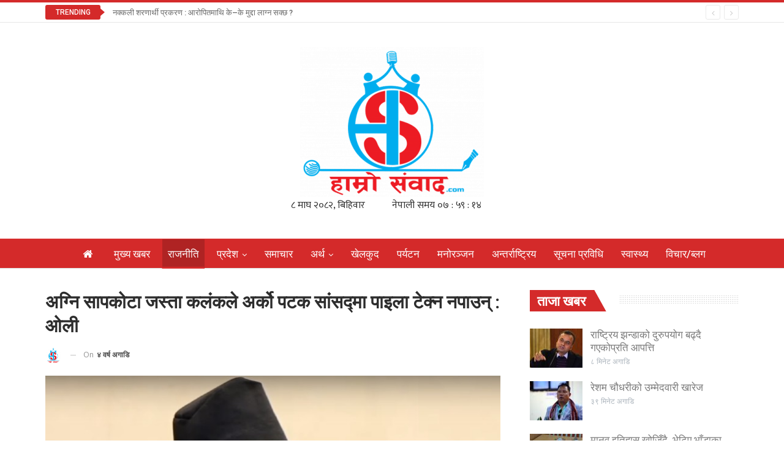

--- FILE ---
content_type: text/html; charset=UTF-8
request_url: https://hamrosambad.com/2021/10/17333/
body_size: 19635
content:
	<!DOCTYPE html>
		<!--[if IE 8]>
	<html class="ie ie8" lang="en-US"> <![endif]-->
	<!--[if IE 9]>
	<html class="ie ie9" lang="en-US"> <![endif]-->
	<!--[if gt IE 9]><!-->
<html lang="en-US"> <!--<![endif]-->
	<head>
				<meta charset="UTF-8">
		<meta http-equiv="X-UA-Compatible" content="IE=edge">
		<meta name="viewport" content="width=device-width, initial-scale=1.0">
		<link rel="pingback" href="https://hamrosambad.com/xmlrpc.php"/>

		<title>अग्नि सापकोटा जस्ता कलंकले अर्को पटक सांसद्‍मा पाइला टेक्न नपाउन् : ओली &#8211; Hamro Sambad</title>
<meta name='robots' content='max-image-preview:large' />
	<style>img:is([sizes="auto" i], [sizes^="auto," i]) { contain-intrinsic-size: 3000px 1500px }</style>
	
<!-- Better Open Graph, Schema.org & Twitter Integration -->
<meta property="og:locale" content="en_us"/>
<meta property="og:site_name" content="Hamro Sambad"/>
<meta property="og:url" content="https://hamrosambad.com/2021/10/17333/"/>
<meta property="og:title" content="अग्नि सापकोटा जस्ता कलंकले अर्को पटक सांसद्‍मा पाइला टेक्न नपाउन् : ओली"/>
<meta property="og:image" content="https://hamrosambad.com/wp-content/uploads/2021/09/OLI_KP.jpg"/>
<meta property="article:section" content="राजनीति"/>
<meta property="article:tag" content="केपी शर्मा ओली"/>
<meta property="og:description" content="काठमाडौँ । प्रमुख प्रतिपक्षी दल नेकपा (एमाले)का अध्यक्ष केपी शर्मा ओलीले सभामुख अग्निप्रसाद सापकोटालाई संसद्का कलंकको संज्ञा दिएका छन् ।एमाले सिन्धुपाल्चोक–काठमाडौँ सम्पर्क मञ्चको बृहत् कार्यकर्ता भेलालाई सम्बोधन गर्ने क्रममा उनले सापकोटाप्रति आक्रोश"/>
<meta property="og:type" content="article"/>
<meta name="twitter:card" content="summary"/>
<meta name="twitter:url" content="https://hamrosambad.com/2021/10/17333/"/>
<meta name="twitter:title" content="अग्नि सापकोटा जस्ता कलंकले अर्को पटक सांसद्‍मा पाइला टेक्न नपाउन् : ओली"/>
<meta name="twitter:description" content="काठमाडौँ । प्रमुख प्रतिपक्षी दल नेकपा (एमाले)का अध्यक्ष केपी शर्मा ओलीले सभामुख अग्निप्रसाद सापकोटालाई संसद्का कलंकको संज्ञा दिएका छन् ।एमाले सिन्धुपाल्चोक–काठमाडौँ सम्पर्क मञ्चको बृहत् कार्यकर्ता भेलालाई सम्बोधन गर्ने क्रममा उनले सापकोटाप्रति आक्रोश"/>
<meta name="twitter:image" content="https://hamrosambad.com/wp-content/uploads/2021/09/OLI_KP.jpg"/>
<!-- / Better Open Graph, Schema.org & Twitter Integration. -->
<link rel='dns-prefetch' href='//static.addtoany.com' />
<link rel='dns-prefetch' href='//fonts.googleapis.com' />
<link rel="alternate" type="application/rss+xml" title="Hamro Sambad &raquo; Feed" href="https://hamrosambad.com/feed/" />
<link rel="alternate" type="application/rss+xml" title="Hamro Sambad &raquo; Comments Feed" href="https://hamrosambad.com/comments/feed/" />
<link rel="alternate" type="application/rss+xml" title="Hamro Sambad &raquo; अग्नि सापकोटा जस्ता कलंकले अर्को पटक सांसद्‍मा पाइला टेक्न नपाउन् : ओली Comments Feed" href="https://hamrosambad.com/2021/10/17333/feed/" />
<script type="text/javascript">
/* <![CDATA[ */
window._wpemojiSettings = {"baseUrl":"https:\/\/s.w.org\/images\/core\/emoji\/16.0.1\/72x72\/","ext":".png","svgUrl":"https:\/\/s.w.org\/images\/core\/emoji\/16.0.1\/svg\/","svgExt":".svg","source":{"concatemoji":"https:\/\/hamrosambad.com\/wp-includes\/js\/wp-emoji-release.min.js?ver=6.8.3"}};
/*! This file is auto-generated */
!function(s,n){var o,i,e;function c(e){try{var t={supportTests:e,timestamp:(new Date).valueOf()};sessionStorage.setItem(o,JSON.stringify(t))}catch(e){}}function p(e,t,n){e.clearRect(0,0,e.canvas.width,e.canvas.height),e.fillText(t,0,0);var t=new Uint32Array(e.getImageData(0,0,e.canvas.width,e.canvas.height).data),a=(e.clearRect(0,0,e.canvas.width,e.canvas.height),e.fillText(n,0,0),new Uint32Array(e.getImageData(0,0,e.canvas.width,e.canvas.height).data));return t.every(function(e,t){return e===a[t]})}function u(e,t){e.clearRect(0,0,e.canvas.width,e.canvas.height),e.fillText(t,0,0);for(var n=e.getImageData(16,16,1,1),a=0;a<n.data.length;a++)if(0!==n.data[a])return!1;return!0}function f(e,t,n,a){switch(t){case"flag":return n(e,"\ud83c\udff3\ufe0f\u200d\u26a7\ufe0f","\ud83c\udff3\ufe0f\u200b\u26a7\ufe0f")?!1:!n(e,"\ud83c\udde8\ud83c\uddf6","\ud83c\udde8\u200b\ud83c\uddf6")&&!n(e,"\ud83c\udff4\udb40\udc67\udb40\udc62\udb40\udc65\udb40\udc6e\udb40\udc67\udb40\udc7f","\ud83c\udff4\u200b\udb40\udc67\u200b\udb40\udc62\u200b\udb40\udc65\u200b\udb40\udc6e\u200b\udb40\udc67\u200b\udb40\udc7f");case"emoji":return!a(e,"\ud83e\udedf")}return!1}function g(e,t,n,a){var r="undefined"!=typeof WorkerGlobalScope&&self instanceof WorkerGlobalScope?new OffscreenCanvas(300,150):s.createElement("canvas"),o=r.getContext("2d",{willReadFrequently:!0}),i=(o.textBaseline="top",o.font="600 32px Arial",{});return e.forEach(function(e){i[e]=t(o,e,n,a)}),i}function t(e){var t=s.createElement("script");t.src=e,t.defer=!0,s.head.appendChild(t)}"undefined"!=typeof Promise&&(o="wpEmojiSettingsSupports",i=["flag","emoji"],n.supports={everything:!0,everythingExceptFlag:!0},e=new Promise(function(e){s.addEventListener("DOMContentLoaded",e,{once:!0})}),new Promise(function(t){var n=function(){try{var e=JSON.parse(sessionStorage.getItem(o));if("object"==typeof e&&"number"==typeof e.timestamp&&(new Date).valueOf()<e.timestamp+604800&&"object"==typeof e.supportTests)return e.supportTests}catch(e){}return null}();if(!n){if("undefined"!=typeof Worker&&"undefined"!=typeof OffscreenCanvas&&"undefined"!=typeof URL&&URL.createObjectURL&&"undefined"!=typeof Blob)try{var e="postMessage("+g.toString()+"("+[JSON.stringify(i),f.toString(),p.toString(),u.toString()].join(",")+"));",a=new Blob([e],{type:"text/javascript"}),r=new Worker(URL.createObjectURL(a),{name:"wpTestEmojiSupports"});return void(r.onmessage=function(e){c(n=e.data),r.terminate(),t(n)})}catch(e){}c(n=g(i,f,p,u))}t(n)}).then(function(e){for(var t in e)n.supports[t]=e[t],n.supports.everything=n.supports.everything&&n.supports[t],"flag"!==t&&(n.supports.everythingExceptFlag=n.supports.everythingExceptFlag&&n.supports[t]);n.supports.everythingExceptFlag=n.supports.everythingExceptFlag&&!n.supports.flag,n.DOMReady=!1,n.readyCallback=function(){n.DOMReady=!0}}).then(function(){return e}).then(function(){var e;n.supports.everything||(n.readyCallback(),(e=n.source||{}).concatemoji?t(e.concatemoji):e.wpemoji&&e.twemoji&&(t(e.twemoji),t(e.wpemoji)))}))}((window,document),window._wpemojiSettings);
/* ]]> */
</script>

<style id='wp-emoji-styles-inline-css' type='text/css'>

	img.wp-smiley, img.emoji {
		display: inline !important;
		border: none !important;
		box-shadow: none !important;
		height: 1em !important;
		width: 1em !important;
		margin: 0 0.07em !important;
		vertical-align: -0.1em !important;
		background: none !important;
		padding: 0 !important;
	}
</style>
<link rel='stylesheet' id='wp-block-library-css' href='https://hamrosambad.com/wp-includes/css/dist/block-library/style.min.css?ver=6.8.3' type='text/css' media='all' />
<style id='classic-theme-styles-inline-css' type='text/css'>
/*! This file is auto-generated */
.wp-block-button__link{color:#fff;background-color:#32373c;border-radius:9999px;box-shadow:none;text-decoration:none;padding:calc(.667em + 2px) calc(1.333em + 2px);font-size:1.125em}.wp-block-file__button{background:#32373c;color:#fff;text-decoration:none}
</style>
<style id='pdfemb-pdf-embedder-viewer-style-inline-css' type='text/css'>
.wp-block-pdfemb-pdf-embedder-viewer{max-width:none}

</style>
<style id='global-styles-inline-css' type='text/css'>
:root{--wp--preset--aspect-ratio--square: 1;--wp--preset--aspect-ratio--4-3: 4/3;--wp--preset--aspect-ratio--3-4: 3/4;--wp--preset--aspect-ratio--3-2: 3/2;--wp--preset--aspect-ratio--2-3: 2/3;--wp--preset--aspect-ratio--16-9: 16/9;--wp--preset--aspect-ratio--9-16: 9/16;--wp--preset--color--black: #000000;--wp--preset--color--cyan-bluish-gray: #abb8c3;--wp--preset--color--white: #ffffff;--wp--preset--color--pale-pink: #f78da7;--wp--preset--color--vivid-red: #cf2e2e;--wp--preset--color--luminous-vivid-orange: #ff6900;--wp--preset--color--luminous-vivid-amber: #fcb900;--wp--preset--color--light-green-cyan: #7bdcb5;--wp--preset--color--vivid-green-cyan: #00d084;--wp--preset--color--pale-cyan-blue: #8ed1fc;--wp--preset--color--vivid-cyan-blue: #0693e3;--wp--preset--color--vivid-purple: #9b51e0;--wp--preset--gradient--vivid-cyan-blue-to-vivid-purple: linear-gradient(135deg,rgba(6,147,227,1) 0%,rgb(155,81,224) 100%);--wp--preset--gradient--light-green-cyan-to-vivid-green-cyan: linear-gradient(135deg,rgb(122,220,180) 0%,rgb(0,208,130) 100%);--wp--preset--gradient--luminous-vivid-amber-to-luminous-vivid-orange: linear-gradient(135deg,rgba(252,185,0,1) 0%,rgba(255,105,0,1) 100%);--wp--preset--gradient--luminous-vivid-orange-to-vivid-red: linear-gradient(135deg,rgba(255,105,0,1) 0%,rgb(207,46,46) 100%);--wp--preset--gradient--very-light-gray-to-cyan-bluish-gray: linear-gradient(135deg,rgb(238,238,238) 0%,rgb(169,184,195) 100%);--wp--preset--gradient--cool-to-warm-spectrum: linear-gradient(135deg,rgb(74,234,220) 0%,rgb(151,120,209) 20%,rgb(207,42,186) 40%,rgb(238,44,130) 60%,rgb(251,105,98) 80%,rgb(254,248,76) 100%);--wp--preset--gradient--blush-light-purple: linear-gradient(135deg,rgb(255,206,236) 0%,rgb(152,150,240) 100%);--wp--preset--gradient--blush-bordeaux: linear-gradient(135deg,rgb(254,205,165) 0%,rgb(254,45,45) 50%,rgb(107,0,62) 100%);--wp--preset--gradient--luminous-dusk: linear-gradient(135deg,rgb(255,203,112) 0%,rgb(199,81,192) 50%,rgb(65,88,208) 100%);--wp--preset--gradient--pale-ocean: linear-gradient(135deg,rgb(255,245,203) 0%,rgb(182,227,212) 50%,rgb(51,167,181) 100%);--wp--preset--gradient--electric-grass: linear-gradient(135deg,rgb(202,248,128) 0%,rgb(113,206,126) 100%);--wp--preset--gradient--midnight: linear-gradient(135deg,rgb(2,3,129) 0%,rgb(40,116,252) 100%);--wp--preset--font-size--small: 13px;--wp--preset--font-size--medium: 20px;--wp--preset--font-size--large: 36px;--wp--preset--font-size--x-large: 42px;--wp--preset--spacing--20: 0.44rem;--wp--preset--spacing--30: 0.67rem;--wp--preset--spacing--40: 1rem;--wp--preset--spacing--50: 1.5rem;--wp--preset--spacing--60: 2.25rem;--wp--preset--spacing--70: 3.38rem;--wp--preset--spacing--80: 5.06rem;--wp--preset--shadow--natural: 6px 6px 9px rgba(0, 0, 0, 0.2);--wp--preset--shadow--deep: 12px 12px 50px rgba(0, 0, 0, 0.4);--wp--preset--shadow--sharp: 6px 6px 0px rgba(0, 0, 0, 0.2);--wp--preset--shadow--outlined: 6px 6px 0px -3px rgba(255, 255, 255, 1), 6px 6px rgba(0, 0, 0, 1);--wp--preset--shadow--crisp: 6px 6px 0px rgba(0, 0, 0, 1);}:where(.is-layout-flex){gap: 0.5em;}:where(.is-layout-grid){gap: 0.5em;}body .is-layout-flex{display: flex;}.is-layout-flex{flex-wrap: wrap;align-items: center;}.is-layout-flex > :is(*, div){margin: 0;}body .is-layout-grid{display: grid;}.is-layout-grid > :is(*, div){margin: 0;}:where(.wp-block-columns.is-layout-flex){gap: 2em;}:where(.wp-block-columns.is-layout-grid){gap: 2em;}:where(.wp-block-post-template.is-layout-flex){gap: 1.25em;}:where(.wp-block-post-template.is-layout-grid){gap: 1.25em;}.has-black-color{color: var(--wp--preset--color--black) !important;}.has-cyan-bluish-gray-color{color: var(--wp--preset--color--cyan-bluish-gray) !important;}.has-white-color{color: var(--wp--preset--color--white) !important;}.has-pale-pink-color{color: var(--wp--preset--color--pale-pink) !important;}.has-vivid-red-color{color: var(--wp--preset--color--vivid-red) !important;}.has-luminous-vivid-orange-color{color: var(--wp--preset--color--luminous-vivid-orange) !important;}.has-luminous-vivid-amber-color{color: var(--wp--preset--color--luminous-vivid-amber) !important;}.has-light-green-cyan-color{color: var(--wp--preset--color--light-green-cyan) !important;}.has-vivid-green-cyan-color{color: var(--wp--preset--color--vivid-green-cyan) !important;}.has-pale-cyan-blue-color{color: var(--wp--preset--color--pale-cyan-blue) !important;}.has-vivid-cyan-blue-color{color: var(--wp--preset--color--vivid-cyan-blue) !important;}.has-vivid-purple-color{color: var(--wp--preset--color--vivid-purple) !important;}.has-black-background-color{background-color: var(--wp--preset--color--black) !important;}.has-cyan-bluish-gray-background-color{background-color: var(--wp--preset--color--cyan-bluish-gray) !important;}.has-white-background-color{background-color: var(--wp--preset--color--white) !important;}.has-pale-pink-background-color{background-color: var(--wp--preset--color--pale-pink) !important;}.has-vivid-red-background-color{background-color: var(--wp--preset--color--vivid-red) !important;}.has-luminous-vivid-orange-background-color{background-color: var(--wp--preset--color--luminous-vivid-orange) !important;}.has-luminous-vivid-amber-background-color{background-color: var(--wp--preset--color--luminous-vivid-amber) !important;}.has-light-green-cyan-background-color{background-color: var(--wp--preset--color--light-green-cyan) !important;}.has-vivid-green-cyan-background-color{background-color: var(--wp--preset--color--vivid-green-cyan) !important;}.has-pale-cyan-blue-background-color{background-color: var(--wp--preset--color--pale-cyan-blue) !important;}.has-vivid-cyan-blue-background-color{background-color: var(--wp--preset--color--vivid-cyan-blue) !important;}.has-vivid-purple-background-color{background-color: var(--wp--preset--color--vivid-purple) !important;}.has-black-border-color{border-color: var(--wp--preset--color--black) !important;}.has-cyan-bluish-gray-border-color{border-color: var(--wp--preset--color--cyan-bluish-gray) !important;}.has-white-border-color{border-color: var(--wp--preset--color--white) !important;}.has-pale-pink-border-color{border-color: var(--wp--preset--color--pale-pink) !important;}.has-vivid-red-border-color{border-color: var(--wp--preset--color--vivid-red) !important;}.has-luminous-vivid-orange-border-color{border-color: var(--wp--preset--color--luminous-vivid-orange) !important;}.has-luminous-vivid-amber-border-color{border-color: var(--wp--preset--color--luminous-vivid-amber) !important;}.has-light-green-cyan-border-color{border-color: var(--wp--preset--color--light-green-cyan) !important;}.has-vivid-green-cyan-border-color{border-color: var(--wp--preset--color--vivid-green-cyan) !important;}.has-pale-cyan-blue-border-color{border-color: var(--wp--preset--color--pale-cyan-blue) !important;}.has-vivid-cyan-blue-border-color{border-color: var(--wp--preset--color--vivid-cyan-blue) !important;}.has-vivid-purple-border-color{border-color: var(--wp--preset--color--vivid-purple) !important;}.has-vivid-cyan-blue-to-vivid-purple-gradient-background{background: var(--wp--preset--gradient--vivid-cyan-blue-to-vivid-purple) !important;}.has-light-green-cyan-to-vivid-green-cyan-gradient-background{background: var(--wp--preset--gradient--light-green-cyan-to-vivid-green-cyan) !important;}.has-luminous-vivid-amber-to-luminous-vivid-orange-gradient-background{background: var(--wp--preset--gradient--luminous-vivid-amber-to-luminous-vivid-orange) !important;}.has-luminous-vivid-orange-to-vivid-red-gradient-background{background: var(--wp--preset--gradient--luminous-vivid-orange-to-vivid-red) !important;}.has-very-light-gray-to-cyan-bluish-gray-gradient-background{background: var(--wp--preset--gradient--very-light-gray-to-cyan-bluish-gray) !important;}.has-cool-to-warm-spectrum-gradient-background{background: var(--wp--preset--gradient--cool-to-warm-spectrum) !important;}.has-blush-light-purple-gradient-background{background: var(--wp--preset--gradient--blush-light-purple) !important;}.has-blush-bordeaux-gradient-background{background: var(--wp--preset--gradient--blush-bordeaux) !important;}.has-luminous-dusk-gradient-background{background: var(--wp--preset--gradient--luminous-dusk) !important;}.has-pale-ocean-gradient-background{background: var(--wp--preset--gradient--pale-ocean) !important;}.has-electric-grass-gradient-background{background: var(--wp--preset--gradient--electric-grass) !important;}.has-midnight-gradient-background{background: var(--wp--preset--gradient--midnight) !important;}.has-small-font-size{font-size: var(--wp--preset--font-size--small) !important;}.has-medium-font-size{font-size: var(--wp--preset--font-size--medium) !important;}.has-large-font-size{font-size: var(--wp--preset--font-size--large) !important;}.has-x-large-font-size{font-size: var(--wp--preset--font-size--x-large) !important;}
:where(.wp-block-post-template.is-layout-flex){gap: 1.25em;}:where(.wp-block-post-template.is-layout-grid){gap: 1.25em;}
:where(.wp-block-columns.is-layout-flex){gap: 2em;}:where(.wp-block-columns.is-layout-grid){gap: 2em;}
:root :where(.wp-block-pullquote){font-size: 1.5em;line-height: 1.6;}
</style>
<link rel='stylesheet' id='addtoany-css' href='https://hamrosambad.com/wp-content/plugins/add-to-any/addtoany.min.css?ver=1.16' type='text/css' media='all' />
<link rel='stylesheet' id='better-framework-main-fonts-css' href='https://fonts.googleapis.com/css?family=Open+Sans:400,600%7CRoboto:400,500,700,400italic' type='text/css' media='all' />
<script type="text/javascript" id="addtoany-core-js-before">
/* <![CDATA[ */
window.a2a_config=window.a2a_config||{};a2a_config.callbacks=[];a2a_config.overlays=[];a2a_config.templates={};
/* ]]> */
</script>
<script type="text/javascript" defer src="https://static.addtoany.com/menu/page.js" id="addtoany-core-js"></script>
<script type="text/javascript" src="https://hamrosambad.com/wp-includes/js/jquery/jquery.min.js?ver=3.7.1" id="jquery-core-js"></script>
<script type="text/javascript" src="https://hamrosambad.com/wp-includes/js/jquery/jquery-migrate.min.js?ver=3.4.1" id="jquery-migrate-js"></script>
<script type="text/javascript" defer src="https://hamrosambad.com/wp-content/plugins/add-to-any/addtoany.min.js?ver=1.1" id="addtoany-jquery-js"></script>
<!--[if lt IE 9]>
<script type="text/javascript" src="https://hamrosambad.com/wp-content/themes/hamrosambad/includes/libs/better-framework/assets/js/html5shiv.min.js?ver=3.10.17" id="bf-html5shiv-js"></script>
<![endif]-->
<!--[if lt IE 9]>
<script type="text/javascript" src="https://hamrosambad.com/wp-content/themes/hamrosambad/includes/libs/better-framework/assets/js/respond.min.js?ver=3.10.17" id="bf-respond-js"></script>
<![endif]-->
<link rel="https://api.w.org/" href="https://hamrosambad.com/wp-json/" /><link rel="alternate" title="JSON" type="application/json" href="https://hamrosambad.com/wp-json/wp/v2/posts/17333" /><link rel="EditURI" type="application/rsd+xml" title="RSD" href="https://hamrosambad.com/xmlrpc.php?rsd" />
<meta name="generator" content="WordPress 6.8.3" />
<link rel="canonical" href="https://hamrosambad.com/2021/10/17333/" />
<link rel='shortlink' href='https://hamrosambad.com/?p=17333' />
<link rel="alternate" title="oEmbed (JSON)" type="application/json+oembed" href="https://hamrosambad.com/wp-json/oembed/1.0/embed?url=https%3A%2F%2Fhamrosambad.com%2F2021%2F10%2F17333%2F" />
<link rel="alternate" title="oEmbed (XML)" type="text/xml+oembed" href="https://hamrosambad.com/wp-json/oembed/1.0/embed?url=https%3A%2F%2Fhamrosambad.com%2F2021%2F10%2F17333%2F&#038;format=xml" />
<meta name="generator" content="Powered by WPBakery Page Builder - drag and drop page builder for WordPress."/>
<!--[if lte IE 9]><link rel="stylesheet" type="text/css" href="https://hamrosambad.com/wp-content/plugins/js_composer/assets/css/vc_lte_ie9.min.css" media="screen"><![endif]--><script type="application/ld+json">{
    "@context": "http:\/\/schema.org\/",
    "@type": "Organization",
    "@id": "#organization",
    "logo": {
        "@type": "ImageObject",
        "url": "https:\/\/hamrosambad.com\/wp-content\/uploads\/2021\/06\/hamro-news-e1622951718355.png"
    },
    "url": "https:\/\/hamrosambad.com\/",
    "name": "Hamro Sambad",
    "description": "Nepali News Portal"
}</script>
<script type="application/ld+json">{
    "@context": "http:\/\/schema.org\/",
    "@type": "WebSite",
    "name": "Hamro Sambad",
    "alternateName": "Nepali News Portal",
    "url": "https:\/\/hamrosambad.com\/"
}</script>
<script type="application/ld+json">{
    "@context": "http:\/\/schema.org\/",
    "@type": "BlogPosting",
    "headline": "\u0905\u0917\u094d\u0928\u093f \u0938\u093e\u092a\u0915\u094b\u091f\u093e \u091c\u0938\u094d\u0924\u093e \u0915\u0932\u0902\u0915\u0932\u0947 \u0905\u0930\u094d\u0915\u094b \u092a\u091f\u0915 \u0938\u093e\u0902\u0938\u0926\u094d\u200d\u092e\u093e \u092a\u093e\u0907\u0932\u093e \u091f\u0947\u0915\u094d\u0928 \u0928\u092a\u093e\u0909\u0928\u094d : \u0913\u0932\u0940",
    "description": "\u0915\u093e\u0920\u092e\u093e\u0921\u094c\u0901 \u0964 \u092a\u094d\u0930\u092e\u0941\u0916 \u092a\u094d\u0930\u0924\u093f\u092a\u0915\u094d\u0937\u0940 \u0926\u0932 \u0928\u0947\u0915\u092a\u093e (\u090f\u092e\u093e\u0932\u0947)\u0915\u093e \u0905\u0927\u094d\u092f\u0915\u094d\u0937 \u0915\u0947\u092a\u0940 \u0936\u0930\u094d\u092e\u093e \u0913\u0932\u0940\u0932\u0947 \u0938\u092d\u093e\u092e\u0941\u0916 \u0905\u0917\u094d\u0928\u093f\u092a\u094d\u0930\u0938\u093e\u0926 \u0938\u093e\u092a\u0915\u094b\u091f\u093e\u0932\u093e\u0908 \u0938\u0902\u0938\u0926\u094d\u0915\u093e \u0915\u0932\u0902\u0915\u0915\u094b \u0938\u0902\u091c\u094d\u091e\u093e \u0926\u093f\u090f\u0915\u093e \u091b\u0928\u094d \u0964\u090f\u092e\u093e\u0932\u0947 \u0938\u093f\u0928\u094d\u0927\u0941\u092a\u093e\u0932\u094d\u091a\u094b\u0915\u2013\u0915\u093e\u0920\u092e\u093e\u0921\u094c\u0901 \u0938\u092e\u094d\u092a\u0930\u094d\u0915 \u092e\u091e\u094d\u091a\u0915\u094b \u092c\u0943\u0939\u0924\u094d \u0915\u093e\u0930\u094d\u092f\u0915\u0930\u094d\u0924\u093e \u092d\u0947\u0932\u093e\u0932\u093e\u0908 \u0938\u092e\u094d\u092c\u094b\u0927\u0928 \u0917\u0930\u094d\u0928\u0947 \u0915\u094d\u0930\u092e\u092e\u093e \u0909\u0928\u0932\u0947 \u0938\u093e\u092a\u0915\u094b\u091f\u093e\u092a\u094d\u0930\u0924\u093f \u0906\u0915\u094d\u0930\u094b\u0936",
    "datePublished": "2021-10-30",
    "dateModified": "2021-10-31",
    "author": {
        "@type": "Person",
        "@id": "#person-",
        "name": "\u0939\u093e\u092e\u094d\u0930\u094b \u0938\u0902\u0935\u093e\u0926"
    },
    "image": {
        "@type": "ImageObject",
        "url": "https:\/\/hamrosambad.com\/wp-content\/uploads\/2021\/09\/OLI_KP.jpg",
        "width": 750,
        "height": 430
    },
    "interactionStatistic": [
        {
            "@type": "InteractionCounter",
            "interactionType": "http:\/\/schema.org\/CommentAction",
            "userInteractionCount": "0"
        }
    ],
    "publisher": {
        "@id": "#organization"
    },
    "mainEntityOfPage": "https:\/\/hamrosambad.com\/2021\/10\/17333\/"
}</script>
<link rel='stylesheet' id='bf-minifed-css-1' href='https://hamrosambad.com/wp-content/bs-booster-cache/1e4761c1498372ae641ceab7793f6147.css' type='text/css' media='all' />
<link rel='stylesheet' id='7.7.0-1769088745' href='https://hamrosambad.com/wp-content/bs-booster-cache/b8f5a1fa6109b4d15de3562fdc9c529c.css' type='text/css' media='all' />
<link rel="icon" href="https://hamrosambad.com/wp-content/uploads/2020/10/cropped-hamro-sambad-32x32.png" sizes="32x32" />
<link rel="icon" href="https://hamrosambad.com/wp-content/uploads/2020/10/cropped-hamro-sambad-192x192.png" sizes="192x192" />
<link rel="apple-touch-icon" href="https://hamrosambad.com/wp-content/uploads/2020/10/cropped-hamro-sambad-180x180.png" />
<meta name="msapplication-TileImage" content="https://hamrosambad.com/wp-content/uploads/2020/10/cropped-hamro-sambad-270x270.png" />

<!-- BetterFramework Head Inline CSS -->
<style>
.section-heading.sh-t4.sh-s4 .other-link.other-link .h-text{
    background-color: #d42a2a!important;
    border: none!important;
    margin-top: -3px;
    color: #f7f7f7!important;
    border-radius: 10px;
    margin-left: 5px;}
    
.section-heading.sh-t1 .h-text {
    display: inline-block;
    padding: 4px 8px 4px 0;
    color: #444;
    background: rgba(0,0,0,0);
}
.section-heading .h-text {
    font-family: 'Roboto';
    font-weight: 600;
    line-height: 32px;
    font-size: 22px;
    text-transform: uppercase;
}
@media screen and (min-width: 601px) {.listing-item-grid-2 .title{
    font-weight: 700;
    line-height: 70px;
    font-size: 35px;
}
}
@media screen and (max-width: 600px) {.listing-item-grid-2 .title{
    font-weight: 500;
    line-height: 26px;
    font-size: 18px;
}
}
 .item-inner .post-subtitle {
    font-family: 'Roboto';
    font-weight: 700;
    text-align: center;
    line-height: 30px;
    color:white;
    font-style:normal;
    border-bottom:3px solid #0000A0;
    display: inline-block;
    margin:auto 40%;
    background:red;
    padding: 5px 10px;
    
    
}


</style>
<!-- /BetterFramework Head Inline CSS-->
<noscript><style type="text/css"> .wpb_animate_when_almost_visible { opacity: 1; }</style></noscript>	</head>

<body class="wp-singular post-template-default single single-post postid-17333 single-format-standard wp-theme-hamrosambad bs-theme bs-publisher bs-publisher-pure-magazine active-light-box active-top-line ltr close-rh page-layout-2-col-right full-width main-menu-sticky-smart single-prim-cat-3 single-cat-3  wpb-js-composer js-comp-ver-5.5.4 vc_responsive bs-ll-a" dir="ltr">
		<div class="main-wrap content-main-wrap">
			<header id="header" class="site-header header-style-1 full-width" itemscope="itemscope" itemtype="https://schema.org/WPHeader">
		<section class="topbar topbar-style-2 hidden-xs hidden-xs">
	<div class="content-wrap">
		<div class="container">

			<div class="topbar-inner clearfix">

				
				<div class="section-menu">
						<div id="newsticker-144082556" class="better-newsticker "
	     data-speed="12000">
		<p class="heading ">Trending</p>
		<ul class="news-list">
								<li><a class="limit-line" href="https://hamrosambad.com/2023/05/32048/">नक्कली शरणार्थी प्रकरण : आरोपितमाथि के–के मुद्दा लाग्न सक्छ ?</a></li>
										<li><a class="limit-line" href="https://hamrosambad.com/2026/01/59282/">राष्ट्रिय झन्डाको दुरुपयोग बढ्दै गएकोप्रति आपत्ति</a></li>
										<li><a class="limit-line" href="https://hamrosambad.com/2026/01/59280/">रेशम चौधरीको उम्मेदवारी खारेज</a></li>
										<li><a class="limit-line" href="https://hamrosambad.com/2026/01/59277/">मानव इतिहास खोजिँदै, भेटिए भाँडाका टुक्रा</a></li>
										<li><a class="limit-line" href="https://hamrosambad.com/2026/01/59274/">जाँचबुझ आयोगको समय २० दिन थप</a></li>
										<li><a class="limit-line" href="https://hamrosambad.com/2026/01/59272/">शुक्लाफाँटा राष्ट्रिय निकुञ्जमा खरखडाइ खुला</a></li>
										<li><a class="limit-line" href="https://hamrosambad.com/2026/01/59269/">आमाहरुको निर्वाचन प्रहरी बन्ने रहर</a></li>
										<li><a class="limit-line" href="https://hamrosambad.com/2026/01/59266/">नेपाल नेदरल्यान्ड्स सँग पराजित</a></li>
										<li><a class="limit-line" href="https://hamrosambad.com/2026/01/59263/">एमाले भूगोलमै छ, गुगलमा होइन र एकता मजबुत छ : शेरबहादुर तामाङ [भिडिओ]</a></li>
										<li><a class="limit-line" href="https://hamrosambad.com/2026/01/59261/">चिनी उद्योगको मेसिनमा च्यापिएर मजदुरको मृत्यु</a></li>
										<li><a class="limit-line" href="https://hamrosambad.com/2026/01/59258/">ओलीले आज दक्षिणी क्षेत्रका कार्यकर्तासँग अन्तरक्रिया गर्ने</a></li>
							</ul>
	</div>
				</div>

			</div>
		</div>
	</div>
</section>
		<div class="header-inner">
			<div class="content-wrap">
				<div class="container">
					<div id="site-branding" class="site-branding">
	<p  id="site-title" class="logo h1 img-logo">
	<a href="https://hamrosambad.com/" itemprop="url" rel="home">
					<img id="site-logo" src="https://hamrosambad.com/wp-content/uploads/2021/06/hamro-news-e1622951718355.png"
			     alt="Hamro Sambad"  data-bsrjs="https://hamrosambad.com/wp-content/uploads/2021/06/hamro-sambad.png"  />

			<span class="site-title">Hamro Sambad - Nepali News Portal</span>
				</a>
</p>
</div><!-- .site-branding -->
				</div>
<center><iframe scrolling="no" border="0" frameborder="0" marginwidth="0" marginheight="0" allowtransparency="true" src="https://www.ashesh.com.np/linknepali-time.php?dwn=only&font_color=333333&font_size=16&bikram_sambat=0&format=dmyw&api=1920x0k133" width="165" height="22"></iframe><iframe scrolling="no" border="0" frameborder="0" marginwidth="0" marginheight="0" allowtransparency="true" src="https://www.ashesh.com.np/linknepali-time.php?time_only=yes&font_color=333333&aj_time=yes&font_size=16&api=1820x3k543" width="165" height="22"></iframe></center>
			</div>
		</div>
		<div id="menu-main" class="menu main-menu-wrapper" role="navigation" itemscope="itemscope" itemtype="https://schema.org/SiteNavigationElement">
	<div class="main-menu-inner">
		<div class="content-wrap">
			<div class="container">

				<nav class="main-menu-container">
					<ul id="main-navigation" class="main-menu menu bsm-pure clearfix">
						<li id="menu-item-110" class="menu-have-icon menu-icon-type-fontawesome menu-item menu-item-type-custom menu-item-object-custom menu-item-home menu-title-hide better-anim-fade menu-item-110"><a href="https://hamrosambad.com/"><i class="bf-icon  fa fa-home"></i><span class="hidden">Home Page</span></a></li>
<li id="menu-item-34" class="menu-item menu-item-type-taxonomy menu-item-object-category menu-term-2 better-anim-fade menu-item-34"><a href="https://hamrosambad.com/category/%e0%a4%ae%e0%a5%81%e0%a4%96%e0%a5%8d%e0%a4%af-%e0%a4%96%e0%a4%ac%e0%a4%b0/">मुख्य खबर</a></li>
<li id="menu-item-35" class="menu-item menu-item-type-taxonomy menu-item-object-category current-post-ancestor current-menu-parent current-post-parent menu-term-3 better-anim-fade menu-item-35"><a href="https://hamrosambad.com/category/%e0%a4%b0%e0%a4%be%e0%a4%9c%e0%a4%a8%e0%a5%80%e0%a4%a4%e0%a4%bf/">राजनीति</a></li>
<li id="menu-item-499" class="menu-item menu-item-type-taxonomy menu-item-object-category menu-item-has-children menu-term-6 better-anim-fade menu-item-499"><a href="https://hamrosambad.com/category/%e0%a4%aa%e0%a5%8d%e0%a4%b0%e0%a4%a6%e0%a5%87%e0%a4%b6/">प्रदेश</a>
<ul class="sub-menu">
	<li id="menu-item-502" class="menu-item menu-item-type-taxonomy menu-item-object-category menu-term-14 better-anim-fade menu-item-502"><a href="https://hamrosambad.com/category/%e0%a4%aa%e0%a5%8d%e0%a4%b0%e0%a4%a6%e0%a5%87%e0%a4%b6/%e0%a4%95%e0%a5%8b%e0%a4%b6%e0%a5%80/">कोशी</a></li>
	<li id="menu-item-503" class="menu-item menu-item-type-taxonomy menu-item-object-category menu-term-15 better-anim-fade menu-item-503"><a href="https://hamrosambad.com/category/%e0%a4%aa%e0%a5%8d%e0%a4%b0%e0%a4%a6%e0%a5%87%e0%a4%b6/%e0%a4%ae%e0%a4%a7%e0%a5%87%e0%a4%b8/">मधेस</a></li>
	<li id="menu-item-504" class="menu-item menu-item-type-taxonomy menu-item-object-category menu-term-16 better-anim-fade menu-item-504"><a href="https://hamrosambad.com/category/%e0%a4%aa%e0%a5%8d%e0%a4%b0%e0%a4%a6%e0%a5%87%e0%a4%b6/%e0%a4%ac%e0%a4%be%e0%a4%97%e0%a4%ae%e0%a4%a4%e0%a5%80/">बागमती</a></li>
	<li id="menu-item-501" class="menu-item menu-item-type-taxonomy menu-item-object-category menu-term-17 better-anim-fade menu-item-501"><a href="https://hamrosambad.com/category/%e0%a4%aa%e0%a5%8d%e0%a4%b0%e0%a4%a6%e0%a5%87%e0%a4%b6/%e0%a4%97%e0%a4%a3%e0%a5%8d%e0%a4%a1%e0%a4%95%e0%a5%80/">गण्डकी</a></li>
	<li id="menu-item-505" class="menu-item menu-item-type-taxonomy menu-item-object-category menu-term-18 better-anim-fade menu-item-505"><a href="https://hamrosambad.com/category/%e0%a4%aa%e0%a5%8d%e0%a4%b0%e0%a4%a6%e0%a5%87%e0%a4%b6/%e0%a4%b2%e0%a5%81%e0%a4%ae%e0%a5%8d%e0%a4%ac%e0%a4%bf%e0%a4%a8%e0%a5%80/">लुम्बिनी</a></li>
	<li id="menu-item-500" class="menu-item menu-item-type-taxonomy menu-item-object-category menu-term-19 better-anim-fade menu-item-500"><a href="https://hamrosambad.com/category/%e0%a4%aa%e0%a5%8d%e0%a4%b0%e0%a4%a6%e0%a5%87%e0%a4%b6/%e0%a4%95%e0%a4%b0%e0%a5%8d%e0%a4%a3%e0%a4%be%e0%a4%b2%e0%a5%80/">कर्णाली</a></li>
	<li id="menu-item-506" class="menu-item menu-item-type-taxonomy menu-item-object-category menu-term-20 better-anim-fade menu-item-506"><a href="https://hamrosambad.com/category/%e0%a4%aa%e0%a5%8d%e0%a4%b0%e0%a4%a6%e0%a5%87%e0%a4%b6/%e0%a4%b8%e0%a5%81%e0%a4%a6%e0%a5%82%e0%a4%b0%e0%a4%aa%e0%a4%b6%e0%a5%8d%e0%a4%9a%e0%a4%bf%e0%a4%ae/">सुदूरपश्चिम</a></li>
</ul>
</li>
<li id="menu-item-37" class="menu-item menu-item-type-taxonomy menu-item-object-category menu-term-4 better-anim-fade menu-item-37"><a href="https://hamrosambad.com/category/%e0%a4%b8%e0%a4%ae%e0%a4%be%e0%a4%9a%e0%a4%be%e0%a4%b0/">समाचार</a></li>
<li id="menu-item-29" class="menu-item menu-item-type-taxonomy menu-item-object-category menu-item-has-children menu-term-7 better-anim-fade menu-item-29"><a href="https://hamrosambad.com/category/%e0%a4%85%e0%a4%b0%e0%a5%8d%e0%a4%a5/">अर्थ</a>
<ul class="sub-menu">
	<li id="menu-item-507" class="menu-item menu-item-type-taxonomy menu-item-object-category menu-term-54 better-anim-fade menu-item-507"><a href="https://hamrosambad.com/category/%e0%a4%85%e0%a4%b0%e0%a5%8d%e0%a4%a5/%e0%a4%8a%e0%a4%b0%e0%a5%8d%e0%a4%9c%e0%a4%be/">ऊर्जा</a></li>
	<li id="menu-item-508" class="menu-item menu-item-type-taxonomy menu-item-object-category menu-term-55 better-anim-fade menu-item-508"><a href="https://hamrosambad.com/category/%e0%a4%85%e0%a4%b0%e0%a5%8d%e0%a4%a5/%e0%a4%b8%e0%a5%87%e0%a4%af%e0%a4%b0/">सेयर</a></li>
</ul>
</li>
<li id="menu-item-30" class="menu-item menu-item-type-taxonomy menu-item-object-category menu-term-9 better-anim-fade menu-item-30"><a href="https://hamrosambad.com/category/%e0%a4%96%e0%a5%87%e0%a4%b2%e0%a4%95%e0%a5%81%e0%a4%a6/">खेलकुद</a></li>
<li id="menu-item-509" class="menu-item menu-item-type-taxonomy menu-item-object-category menu-term-53 better-anim-fade menu-item-509"><a href="https://hamrosambad.com/category/%e0%a4%aa%e0%a4%b0%e0%a5%8d%e0%a4%af%e0%a4%9f%e0%a4%a8/">पर्यटन</a></li>
<li id="menu-item-33" class="menu-item menu-item-type-taxonomy menu-item-object-category menu-term-8 better-anim-fade menu-item-33"><a href="https://hamrosambad.com/category/%e0%a4%ae%e0%a4%a8%e0%a5%8b%e0%a4%b0%e0%a4%9e%e0%a5%8d%e0%a4%9c%e0%a4%a8/">मनोरञ्जन</a></li>
<li id="menu-item-36" class="menu-item menu-item-type-taxonomy menu-item-object-category menu-term-12 better-anim-fade menu-item-36"><a href="https://hamrosambad.com/category/%e0%a4%b8%e0%a4%82%e0%a4%b8%e0%a4%be%e0%a4%b0-%e0%a4%96%e0%a4%ac%e0%a4%b0/">अन्तर्राष्ट्रिय</a></li>
<li id="menu-item-38" class="menu-item menu-item-type-taxonomy menu-item-object-category menu-term-10 better-anim-fade menu-item-38"><a href="https://hamrosambad.com/category/%e0%a4%b8%e0%a5%82%e0%a4%9a%e0%a4%a8%e0%a4%be-%e0%a4%aa%e0%a5%8d%e0%a4%b0%e0%a4%b5%e0%a4%bf%e0%a4%a7%e0%a4%bf/">सूचना प्रविधि</a></li>
<li id="menu-item-39" class="menu-item menu-item-type-taxonomy menu-item-object-category menu-term-11 better-anim-fade menu-item-39"><a href="https://hamrosambad.com/category/%e0%a4%b8%e0%a5%8d%e0%a4%b5%e0%a4%be%e0%a4%b8%e0%a5%8d%e0%a4%a5%e0%a5%8d%e0%a4%af/">स्वास्थ्य</a></li>
<li id="menu-item-1414" class="menu-item menu-item-type-taxonomy menu-item-object-category menu-term-89 better-anim-fade menu-item-1414"><a href="https://hamrosambad.com/category/%e0%a4%b5%e0%a4%bf%e0%a4%9a%e0%a4%be%e0%a4%b0-%e0%a4%ac%e0%a5%8d%e0%a4%b2%e0%a4%97/">विचार/ब्लग</a></li>
<li id="menu-item-1415" class="menu-item menu-item-type-taxonomy menu-item-object-category menu-term-90 better-anim-fade menu-item-1415"><a href="https://hamrosambad.com/category/%e0%a4%b5%e0%a4%bf%e0%a4%b5%e0%a4%bf%e0%a4%a7/">विविध</a></li>
					</ul><!-- #main-navigation -->
									</nav><!-- .main-menu-container -->

			</div>
		</div>
	</div>
</div><!-- .menu -->	</header><!-- .header -->
	<div class="rh-header clearfix light deferred-block-exclude">
		<div class="rh-container clearfix">

			<div class="menu-container close">
				<span class="menu-handler"><span class="lines"></span></span>
			</div><!-- .menu-container -->

			<div class="logo-container rh-img-logo">
				<a href="https://hamrosambad.com/" itemprop="url" rel="home">
											<img src="https://hamrosambad.com/wp-content/uploads/2021/06/hamro-news.png"
						     alt="Hamro Sambad"  data-bsrjs="https://hamrosambad.com/wp-content/uploads/2021/06/hamro-sambad.png"  />				</a>
			</div><!-- .logo-container -->
		</div><!-- .rh-container -->
	</div><!-- .rh-header -->
<div class="content-wrap">
		<main id="content" class="content-container">

		<div class="container layout-2-col layout-2-col-1 layout-right-sidebar post-template-1">
			<div class="row main-section">
										<div class="col-sm-8 content-column">
								<div class="single-container">
		<article id="post-17333" class="post-17333 post type-post status-publish format-standard has-post-thumbnail  category-3 tag-97 single-post-content has-thumbnail">
						<div class="post-header post-tp-1-header">
									<h1 class="single-post-title">
						<span class="post-title" itemprop="headline">अग्नि सापकोटा जस्ता कलंकले अर्को पटक सांसद्‍मा पाइला टेक्न नपाउन् : ओली</span></h1>
										<div class="post-meta-wrap clearfix">
						<div class="post-meta single-post-meta">
			<a href="https://hamrosambad.com/author/hamrosambad/"
		   title="Browse Author Articles"
		   class="post-author-a post-author-avatar">
			<img alt=''  data-src='https://hamrosambad.com/wp-content/uploads/2021/06/hamro-news-150x150.png' class='avatar avatar-26 photo avatar-default' height='26' width='26' />		</a>
					<span class="time"><time class="post-published updated"
			                         datetime="2021-10-30T17:07:21-05:00">On <b>४ वर्ष अगाडि</b></time></span>
			</div>
					</div>
									<div class="single-featured">
					<a class="post-thumbnail open-lightbox" href="https://hamrosambad.com/wp-content/uploads/2021/09/OLI_KP.jpg"><img  alt="" data-src="https://hamrosambad.com/wp-content/uploads/2021/09/OLI_KP.jpg">						</a>
										</div>
			</div>
					<div class="post-share single-post-share top-share clearfix style-12">
			<div class="post-share-btn-group">
				<span class="views post-share-btn post-share-btn-views rank-default" data-bpv-post="17333"><i class="bf-icon  fa fa-eye"></i> <b class="number">207</b></span>			</div>
						<div class="share-handler-wrap ">
				<span class="share-handler post-share-btn rank-default">
					<i class="bf-icon  fa fa-share-alt"></i>						<b class="text">Share</b>
										</span>
				<span class="social-item facebook"><a href="https://www.facebook.com/sharer.php?u=https%3A%2F%2Fhamrosambad.com%2F2021%2F10%2F17333%2F" target="_blank" rel="nofollow noreferrer" class="bs-button-el" onclick="window.open(this.href, 'share-facebook','left=50,top=50,width=600,height=320,toolbar=0'); return false;"><span class="icon"><i class="bf-icon fa fa-facebook"></i></span></a></span><span class="social-item twitter"><a href="https://twitter.com/share?text=%E0%A4%85%E0%A4%97%E0%A5%8D%E0%A4%A8%E0%A4%BF+%E0%A4%B8%E0%A4%BE%E0%A4%AA%E0%A4%95%E0%A5%8B%E0%A4%9F%E0%A4%BE+%E0%A4%9C%E0%A4%B8%E0%A5%8D%E0%A4%A4%E0%A4%BE+%E0%A4%95%E0%A4%B2%E0%A4%82%E0%A4%95%E0%A4%B2%E0%A5%87+%E0%A4%85%E0%A4%B0%E0%A5%8D%E0%A4%95%E0%A5%8B+%E0%A4%AA%E0%A4%9F%E0%A4%95+%E0%A4%B8%E0%A4%BE%E0%A4%82%E0%A4%B8%E0%A4%A6%E0%A5%8D%E2%80%8D%E0%A4%AE%E0%A4%BE+%E0%A4%AA%E0%A4%BE%E0%A4%87%E0%A4%B2%E0%A4%BE+%E0%A4%9F%E0%A5%87%E0%A4%95%E0%A5%8D%E0%A4%A8+%E0%A4%A8%E0%A4%AA%E0%A4%BE%E0%A4%89%E0%A4%A8%E0%A5%8D+%3A+%E0%A4%93%E0%A4%B2%E0%A5%80 @hamrosambad&url=https%3A%2F%2Fhamrosambad.com%2F2021%2F10%2F17333%2F" target="_blank" rel="nofollow noreferrer" class="bs-button-el" onclick="window.open(this.href, 'share-twitter','left=50,top=50,width=600,height=320,toolbar=0'); return false;"><span class="icon"><i class="bf-icon fa fa-twitter"></i></span></a></span><span class="social-item whatsapp"><a href="whatsapp://send?text=%E0%A4%85%E0%A4%97%E0%A5%8D%E0%A4%A8%E0%A4%BF+%E0%A4%B8%E0%A4%BE%E0%A4%AA%E0%A4%95%E0%A5%8B%E0%A4%9F%E0%A4%BE+%E0%A4%9C%E0%A4%B8%E0%A5%8D%E0%A4%A4%E0%A4%BE+%E0%A4%95%E0%A4%B2%E0%A4%82%E0%A4%95%E0%A4%B2%E0%A5%87+%E0%A4%85%E0%A4%B0%E0%A5%8D%E0%A4%95%E0%A5%8B+%E0%A4%AA%E0%A4%9F%E0%A4%95+%E0%A4%B8%E0%A4%BE%E0%A4%82%E0%A4%B8%E0%A4%A6%E0%A5%8D%E2%80%8D%E0%A4%AE%E0%A4%BE+%E0%A4%AA%E0%A4%BE%E0%A4%87%E0%A4%B2%E0%A4%BE+%E0%A4%9F%E0%A5%87%E0%A4%95%E0%A5%8D%E0%A4%A8+%E0%A4%A8%E0%A4%AA%E0%A4%BE%E0%A4%89%E0%A4%A8%E0%A5%8D+%3A+%E0%A4%93%E0%A4%B2%E0%A5%80 %0A%0A https%3A%2F%2Fhamrosambad.com%2F2021%2F10%2F17333%2F" target="_blank" rel="nofollow noreferrer" class="bs-button-el" onclick="window.open(this.href, 'share-whatsapp','left=50,top=50,width=600,height=320,toolbar=0'); return false;"><span class="icon"><i class="bf-icon fa fa-whatsapp"></i></span></a></span><span class="social-item email"><a href="/cdn-cgi/l/email-protection#[base64]" target="_blank" rel="nofollow noreferrer" class="bs-button-el" onclick="window.open(this.href, 'share-email','left=50,top=50,width=600,height=320,toolbar=0'); return false;"><span class="icon"><i class="bf-icon fa fa-envelope-open"></i></span></a></span><span class="social-item facebook-messenger"><a href="https://www.facebook.com/dialog/send?link=https%3A%2F%2Fhamrosambad.com%2F2021%2F10%2F17333%2F&app_id=521270401588372&redirect_uri=https%3A%2F%2Fhamrosambad.com%2F2021%2F10%2F17333%2F" target="_blank" rel="nofollow noreferrer" class="bs-button-el" onclick="window.open(this.href, 'share-facebook-messenger','left=50,top=50,width=600,height=320,toolbar=0'); return false;"><span class="icon"><i class="bf-icon bsfi-facebook-messenger"></i></span></a></span></div>		</div>
					<div class="entry-content clearfix single-post-content">
				<p style="text-align: justify;"><strong>काठमाडौँ ।</strong> प्रमुख प्रतिपक्षी दल नेकपा (एमाले)का अध्यक्ष केपी शर्मा ओलीले सभामुख अग्निप्रसाद सापकोटालाई संसद्का कलंकको संज्ञा दिएका छन् ।</p>
<p style="text-align: justify;">एमाले सिन्धुपाल्चोक–काठमाडौँ सम्पर्क मञ्चको बृहत् कार्यकर्ता भेलालाई सम्बोधन गर्ने क्रममा उनले सापकोटाप्रति आक्रोश पोखेका हुन् ।</p>
<p style="text-align: justify;">एमालेले १४ सांसद्‍माथि गरेको कारबाही सदर नगरेको तथा आफू प्रधानमन्त्री हुँदा संवैधानिक परिषद्को बैठकमा नआएको आक्रोश ओलीले एमालेका सिन्धुपाल्चोकस्थित कार्यकर्तामाझ पोखेका हुन् ।</p>
<p style="text-align: justify;">“अग्नि सापकोटा जस्ता संसद्का कलंकले निर्वाति भएर संसद्‍मा पाइलो टेक्नु हुँदैन, उनको कुनै मर्यादा छैन,” ओलीले भने,“उनी पुष्पकमल दाहाल‘प्रचण्ड’को इशारामा एमालेविरुद्धको षड्यन्त्रमा लागेका छन् ।”</p>
<p style="text-align: justify;">सापकोटाले संवैधानिक परिषद्को बैठकमा अनुपस्थित भएर आफ्नो मर्यादा भुलेको पनि उनले आरोप लगाए ।</p>
<p style="text-align: justify;">“आफ्नो पदीय कर्तव्य पालना नगर्नेले संसद्‍मा आउन पाउनु हुँदैन,” उनले भने,“सिन्धुपाल्चोकमा एमालेले दुवै संघीय सांसद र चारवटै प्रदेश सांसद जित्नुपर्छ । प्रत्यक्षमा भन्दा समानुपातिकमा धेरै भोट ल्याउनुपर्छ ।”</p>
<p style="text-align: justify;">ओलीले आफ्नो पार्टी एमालेका विरोधीहरु वास्तवमै देश विरोधी भएको आरोप लगाए । “हाम्रो विकासको अभियान देखेर हाम्रा विरोधीहरु आत्तिएका छन् । एमाले विरोधी भनेको वास्तावमा देश विरोधी हो । राष्ट्रियता विरोधी हो । किन एमाले सरकार ढाल्नुपर्यो ?” उनले भने ।</p>
<p style="text-align: justify;">ओलीले लिम्पियाधुरा, लिपुलेक र कालापानी सामेल गरेर नक्सा छापिएपछि विरोधीहरुले सरकार नढाली नहुने कसम खाएको बताए । सो नक्सा छापिएपछि विरोधीहरुको छाती हुरहुर जलेको उनको भनाइ थियो ।</p>
<div style="position:absolute; top:0; left:-9999px;"><a href="https://www.thewpclub.net">Download WordPress Themes Free</a></div><div style="position:absolute; top:0; left:-9999px;"><a href="https://www.themeslide.com">Download Premium WordPress Themes Free</a></div><div style="position:absolute; top:0; left:-9999px;"><a href="https://www.script-stack.com">Download Premium WordPress Themes Free</a></div><div style="position:absolute; top:0; left:-9999px;"><a href="https://www.thememazing.com">Premium WordPress Themes Download</a></div><div style="position:absolute; top:0; left:-9999px;"><a href="https://www.onlinefreecourse.net">lynda course free download</a></div><div style="position:absolute; top:0; left:-9999px;"><a href="https://www.frendx.com/firmware/">download xiomi firmware</a></div><div style="position:absolute; top:0; left:-9999px;"><a href="https://www.themebanks.com">Download WordPress Themes Free</a></div><div style="position:absolute; top:0; left:-9999px;"><a href="https://downloadtutorials.net">download udemy paid course for free</a></div><div class="addtoany_share_save_container addtoany_content addtoany_content_bottom"><div class="addtoany_header">Share This:</div><div class="a2a_kit a2a_kit_size_32 addtoany_list" data-a2a-url="https://hamrosambad.com/2021/10/17333/" data-a2a-title="अग्नि सापकोटा जस्ता कलंकले अर्को पटक सांसद्‍मा पाइला टेक्न नपाउन् : ओली"><a class="a2a_button_facebook" href="https://www.addtoany.com/add_to/facebook?linkurl=https%3A%2F%2Fhamrosambad.com%2F2021%2F10%2F17333%2F&amp;linkname=%E0%A4%85%E0%A4%97%E0%A5%8D%E0%A4%A8%E0%A4%BF%20%E0%A4%B8%E0%A4%BE%E0%A4%AA%E0%A4%95%E0%A5%8B%E0%A4%9F%E0%A4%BE%20%E0%A4%9C%E0%A4%B8%E0%A5%8D%E0%A4%A4%E0%A4%BE%20%E0%A4%95%E0%A4%B2%E0%A4%82%E0%A4%95%E0%A4%B2%E0%A5%87%20%E0%A4%85%E0%A4%B0%E0%A5%8D%E0%A4%95%E0%A5%8B%20%E0%A4%AA%E0%A4%9F%E0%A4%95%20%E0%A4%B8%E0%A4%BE%E0%A4%82%E0%A4%B8%E0%A4%A6%E0%A5%8D%E2%80%8D%E0%A4%AE%E0%A4%BE%20%E0%A4%AA%E0%A4%BE%E0%A4%87%E0%A4%B2%E0%A4%BE%20%E0%A4%9F%E0%A5%87%E0%A4%95%E0%A5%8D%E0%A4%A8%20%E0%A4%A8%E0%A4%AA%E0%A4%BE%E0%A4%89%E0%A4%A8%E0%A5%8D%20%3A%20%E0%A4%93%E0%A4%B2%E0%A5%80" title="Facebook" rel="nofollow noopener" target="_blank"></a><a class="a2a_button_twitter" href="https://www.addtoany.com/add_to/twitter?linkurl=https%3A%2F%2Fhamrosambad.com%2F2021%2F10%2F17333%2F&amp;linkname=%E0%A4%85%E0%A4%97%E0%A5%8D%E0%A4%A8%E0%A4%BF%20%E0%A4%B8%E0%A4%BE%E0%A4%AA%E0%A4%95%E0%A5%8B%E0%A4%9F%E0%A4%BE%20%E0%A4%9C%E0%A4%B8%E0%A5%8D%E0%A4%A4%E0%A4%BE%20%E0%A4%95%E0%A4%B2%E0%A4%82%E0%A4%95%E0%A4%B2%E0%A5%87%20%E0%A4%85%E0%A4%B0%E0%A5%8D%E0%A4%95%E0%A5%8B%20%E0%A4%AA%E0%A4%9F%E0%A4%95%20%E0%A4%B8%E0%A4%BE%E0%A4%82%E0%A4%B8%E0%A4%A6%E0%A5%8D%E2%80%8D%E0%A4%AE%E0%A4%BE%20%E0%A4%AA%E0%A4%BE%E0%A4%87%E0%A4%B2%E0%A4%BE%20%E0%A4%9F%E0%A5%87%E0%A4%95%E0%A5%8D%E0%A4%A8%20%E0%A4%A8%E0%A4%AA%E0%A4%BE%E0%A4%89%E0%A4%A8%E0%A5%8D%20%3A%20%E0%A4%93%E0%A4%B2%E0%A5%80" title="Twitter" rel="nofollow noopener" target="_blank"></a><a class="a2a_button_email" href="https://www.addtoany.com/add_to/email?linkurl=https%3A%2F%2Fhamrosambad.com%2F2021%2F10%2F17333%2F&amp;linkname=%E0%A4%85%E0%A4%97%E0%A5%8D%E0%A4%A8%E0%A4%BF%20%E0%A4%B8%E0%A4%BE%E0%A4%AA%E0%A4%95%E0%A5%8B%E0%A4%9F%E0%A4%BE%20%E0%A4%9C%E0%A4%B8%E0%A5%8D%E0%A4%A4%E0%A4%BE%20%E0%A4%95%E0%A4%B2%E0%A4%82%E0%A4%95%E0%A4%B2%E0%A5%87%20%E0%A4%85%E0%A4%B0%E0%A5%8D%E0%A4%95%E0%A5%8B%20%E0%A4%AA%E0%A4%9F%E0%A4%95%20%E0%A4%B8%E0%A4%BE%E0%A4%82%E0%A4%B8%E0%A4%A6%E0%A5%8D%E2%80%8D%E0%A4%AE%E0%A4%BE%20%E0%A4%AA%E0%A4%BE%E0%A4%87%E0%A4%B2%E0%A4%BE%20%E0%A4%9F%E0%A5%87%E0%A4%95%E0%A5%8D%E0%A4%A8%20%E0%A4%A8%E0%A4%AA%E0%A4%BE%E0%A4%89%E0%A4%A8%E0%A5%8D%20%3A%20%E0%A4%93%E0%A4%B2%E0%A5%80" title="Email" rel="nofollow noopener" target="_blank"></a><a class="a2a_button_whatsapp" href="https://www.addtoany.com/add_to/whatsapp?linkurl=https%3A%2F%2Fhamrosambad.com%2F2021%2F10%2F17333%2F&amp;linkname=%E0%A4%85%E0%A4%97%E0%A5%8D%E0%A4%A8%E0%A4%BF%20%E0%A4%B8%E0%A4%BE%E0%A4%AA%E0%A4%95%E0%A5%8B%E0%A4%9F%E0%A4%BE%20%E0%A4%9C%E0%A4%B8%E0%A5%8D%E0%A4%A4%E0%A4%BE%20%E0%A4%95%E0%A4%B2%E0%A4%82%E0%A4%95%E0%A4%B2%E0%A5%87%20%E0%A4%85%E0%A4%B0%E0%A5%8D%E0%A4%95%E0%A5%8B%20%E0%A4%AA%E0%A4%9F%E0%A4%95%20%E0%A4%B8%E0%A4%BE%E0%A4%82%E0%A4%B8%E0%A4%A6%E0%A5%8D%E2%80%8D%E0%A4%AE%E0%A4%BE%20%E0%A4%AA%E0%A4%BE%E0%A4%87%E0%A4%B2%E0%A4%BE%20%E0%A4%9F%E0%A5%87%E0%A4%95%E0%A5%8D%E0%A4%A8%20%E0%A4%A8%E0%A4%AA%E0%A4%BE%E0%A4%89%E0%A4%A8%E0%A5%8D%20%3A%20%E0%A4%93%E0%A4%B2%E0%A5%80" title="WhatsApp" rel="nofollow noopener" target="_blank"></a><a class="a2a_button_facebook_messenger" href="https://www.addtoany.com/add_to/facebook_messenger?linkurl=https%3A%2F%2Fhamrosambad.com%2F2021%2F10%2F17333%2F&amp;linkname=%E0%A4%85%E0%A4%97%E0%A5%8D%E0%A4%A8%E0%A4%BF%20%E0%A4%B8%E0%A4%BE%E0%A4%AA%E0%A4%95%E0%A5%8B%E0%A4%9F%E0%A4%BE%20%E0%A4%9C%E0%A4%B8%E0%A5%8D%E0%A4%A4%E0%A4%BE%20%E0%A4%95%E0%A4%B2%E0%A4%82%E0%A4%95%E0%A4%B2%E0%A5%87%20%E0%A4%85%E0%A4%B0%E0%A5%8D%E0%A4%95%E0%A5%8B%20%E0%A4%AA%E0%A4%9F%E0%A4%95%20%E0%A4%B8%E0%A4%BE%E0%A4%82%E0%A4%B8%E0%A4%A6%E0%A5%8D%E2%80%8D%E0%A4%AE%E0%A4%BE%20%E0%A4%AA%E0%A4%BE%E0%A4%87%E0%A4%B2%E0%A4%BE%20%E0%A4%9F%E0%A5%87%E0%A4%95%E0%A5%8D%E0%A4%A8%20%E0%A4%A8%E0%A4%AA%E0%A4%BE%E0%A4%89%E0%A4%A8%E0%A5%8D%20%3A%20%E0%A4%93%E0%A4%B2%E0%A5%80" title="Messenger" rel="nofollow noopener" target="_blank"></a><a class="a2a_button_copy_link" href="https://www.addtoany.com/add_to/copy_link?linkurl=https%3A%2F%2Fhamrosambad.com%2F2021%2F10%2F17333%2F&amp;linkname=%E0%A4%85%E0%A4%97%E0%A5%8D%E0%A4%A8%E0%A4%BF%20%E0%A4%B8%E0%A4%BE%E0%A4%AA%E0%A4%95%E0%A5%8B%E0%A4%9F%E0%A4%BE%20%E0%A4%9C%E0%A4%B8%E0%A5%8D%E0%A4%A4%E0%A4%BE%20%E0%A4%95%E0%A4%B2%E0%A4%82%E0%A4%95%E0%A4%B2%E0%A5%87%20%E0%A4%85%E0%A4%B0%E0%A5%8D%E0%A4%95%E0%A5%8B%20%E0%A4%AA%E0%A4%9F%E0%A4%95%20%E0%A4%B8%E0%A4%BE%E0%A4%82%E0%A4%B8%E0%A4%A6%E0%A5%8D%E2%80%8D%E0%A4%AE%E0%A4%BE%20%E0%A4%AA%E0%A4%BE%E0%A4%87%E0%A4%B2%E0%A4%BE%20%E0%A4%9F%E0%A5%87%E0%A4%95%E0%A5%8D%E0%A4%A8%20%E0%A4%A8%E0%A4%AA%E0%A4%BE%E0%A4%89%E0%A4%A8%E0%A5%8D%20%3A%20%E0%A4%93%E0%A4%B2%E0%A5%80" title="Copy Link" rel="nofollow noopener" target="_blank"></a><a class="a2a_dd a2a_counter addtoany_share_save addtoany_share" href="https://www.addtoany.com/share"></a></div></div>			</div>

						</article>
			</div>
<div class="post-related">

	<div class="section-heading sh-t4 sh-s4 ">

		<div class="section-heading sh-t4 sh-s4 ">

					<span class="h-text related-posts-heading">
					सम्बन्धित खबर
					</span>
		
	</div>

	</div>

	
					<div class="bs-pagination-wrapper main-term-none  ">
			<div class="listing listing-thumbnail listing-tb-2 clearfix  scolumns-3 simple-grid include-last-mobile">
	<div  class="post-59263 type-post format-standard has-post-thumbnail   listing-item listing-item-thumbnail listing-item-tb-2 main-term-39">
<div class="item-inner clearfix">
			<div class="featured featured-type-featured-image">
						<a  title="एमाले भूगोलमै छ, गुगलमा होइन र एकता मजबुत छ : शेरबहादुर तामाङ [भिडिओ]" data-src="https://hamrosambad.com/wp-content/uploads/2026/01/Sher-Bdr-Tamang-210x136.jpg" data-bs-srcset="{&quot;baseurl&quot;:&quot;https:\/\/hamrosambad.com\/wp-content\/uploads\/2026\/01\/&quot;,&quot;sizes&quot;:{&quot;86&quot;:&quot;Sher-Bdr-Tamang-86x64.jpg&quot;,&quot;210&quot;:&quot;Sher-Bdr-Tamang-210x136.jpg&quot;,&quot;279&quot;:&quot;Sher-Bdr-Tamang-279x220.jpg&quot;,&quot;357&quot;:&quot;Sher-Bdr-Tamang-357x210.jpg&quot;,&quot;750&quot;:&quot;Sher-Bdr-Tamang-750x412.jpg&quot;,&quot;758&quot;:&quot;Sher-Bdr-Tamang.jpg&quot;}}"					class="img-holder" href="https://hamrosambad.com/2026/01/59263/"></a>
					</div>
	<p class="title">	<a class="post-url" href="https://hamrosambad.com/2026/01/59263/" title="एमाले भूगोलमै छ, गुगलमा होइन र एकता मजबुत छ : शेरबहादुर तामाङ [भिडिओ]">
			<span class="post-title">
				एमाले भूगोलमै छ, गुगलमा होइन र एकता मजबुत छ : शेरबहादुर तामाङ [भिडिओ]			</span>
	</a>
	</p></div>
</div >
<div  class="post-59258 type-post format-standard has-post-thumbnail   listing-item listing-item-thumbnail listing-item-tb-2 main-term-3">
<div class="item-inner clearfix">
			<div class="featured featured-type-featured-image">
						<a  title="ओलीले आज दक्षिणी क्षेत्रका कार्यकर्तासँग अन्तरक्रिया गर्ने" data-src="https://hamrosambad.com/wp-content/uploads/2026/01/KP-Sharma-Oli-11-210x136.jpeg" data-bs-srcset="{&quot;baseurl&quot;:&quot;https:\/\/hamrosambad.com\/wp-content\/uploads\/2026\/01\/&quot;,&quot;sizes&quot;:{&quot;86&quot;:&quot;KP-Sharma-Oli-11-86x64.jpeg&quot;,&quot;210&quot;:&quot;KP-Sharma-Oli-11-210x136.jpeg&quot;,&quot;279&quot;:&quot;KP-Sharma-Oli-11-279x220.jpeg&quot;,&quot;357&quot;:&quot;KP-Sharma-Oli-11-357x210.jpeg&quot;,&quot;750&quot;:&quot;KP-Sharma-Oli-11.jpeg&quot;}}"					class="img-holder" href="https://hamrosambad.com/2026/01/59258/"></a>
					</div>
	<p class="title">	<a class="post-url" href="https://hamrosambad.com/2026/01/59258/" title="ओलीले आज दक्षिणी क्षेत्रका कार्यकर्तासँग अन्तरक्रिया गर्ने">
			<span class="post-title">
				ओलीले आज दक्षिणी क्षेत्रका कार्यकर्तासँग अन्तरक्रिया गर्ने			</span>
	</a>
	</p></div>
</div >
<div  class="post-59238 type-post format-standard has-post-thumbnail   listing-item listing-item-thumbnail listing-item-tb-2 main-term-3">
<div class="item-inner clearfix">
			<div class="featured featured-type-featured-image">
						<a  title="जनभावनाअनुसार रुकुम पूर्वबाट उम्मेदवार बनेको हुँ : दाहाल" data-src="https://hamrosambad.com/wp-content/uploads/2026/01/Prachanda-10-210x136.jpeg" data-bs-srcset="{&quot;baseurl&quot;:&quot;https:\/\/hamrosambad.com\/wp-content\/uploads\/2026\/01\/&quot;,&quot;sizes&quot;:{&quot;86&quot;:&quot;Prachanda-10-86x64.jpeg&quot;,&quot;210&quot;:&quot;Prachanda-10-210x136.jpeg&quot;,&quot;279&quot;:&quot;Prachanda-10-279x220.jpeg&quot;,&quot;357&quot;:&quot;Prachanda-10-357x210.jpeg&quot;,&quot;750&quot;:&quot;Prachanda-10.jpeg&quot;}}"					class="img-holder" href="https://hamrosambad.com/2026/01/59238/"></a>
					</div>
	<p class="title">	<a class="post-url" href="https://hamrosambad.com/2026/01/59238/" title="जनभावनाअनुसार रुकुम पूर्वबाट उम्मेदवार बनेको हुँ : दाहाल">
			<span class="post-title">
				जनभावनाअनुसार रुकुम पूर्वबाट उम्मेदवार बनेको हुँ : दाहाल			</span>
	</a>
	</p></div>
</div >
<div  class="post-59224 type-post format-standard has-post-thumbnail   listing-item listing-item-thumbnail listing-item-tb-2 main-term-3">
<div class="item-inner clearfix">
			<div class="featured featured-type-featured-image">
						<a  title="कर्णालीमा नौ जना पूर्वमन्त्री चुनावी मैदानमा, कसको पकड बलियो ?" data-src="https://hamrosambad.com/wp-content/uploads/2026/01/Karnali-Ummedawar-210x136.jpeg" data-bs-srcset="{&quot;baseurl&quot;:&quot;https:\/\/hamrosambad.com\/wp-content\/uploads\/2026\/01\/&quot;,&quot;sizes&quot;:{&quot;86&quot;:&quot;Karnali-Ummedawar-86x64.jpeg&quot;,&quot;210&quot;:&quot;Karnali-Ummedawar-210x136.jpeg&quot;,&quot;279&quot;:&quot;Karnali-Ummedawar-279x220.jpeg&quot;,&quot;357&quot;:&quot;Karnali-Ummedawar-357x210.jpeg&quot;,&quot;750&quot;:&quot;Karnali-Ummedawar-750x419.jpeg&quot;,&quot;946&quot;:&quot;Karnali-Ummedawar.jpeg&quot;}}"					class="img-holder" href="https://hamrosambad.com/2026/01/59224/"></a>
					</div>
	<p class="title">	<a class="post-url" href="https://hamrosambad.com/2026/01/59224/" title="कर्णालीमा नौ जना पूर्वमन्त्री चुनावी मैदानमा, कसको पकड बलियो ?">
			<span class="post-title">
				कर्णालीमा नौ जना पूर्वमन्त्री चुनावी मैदानमा, कसको पकड बलियो ?			</span>
	</a>
	</p></div>
</div >
	</div>
	
	</div></div>
<section id="comments-template-17333"
         class="comments-template comments-template-multiple providers-2">
			<div class="bs-comments-wrapper">
							<ul class="nav-tabs clearfix">
					<li class="active facebook-comment"><a href="#facebook-1828921153-comment-section" role="tab" data-toggle="tab"><i class="fa fa-facebook-square" aria-hidden="true"></i>Facebook Comments</a></li><li class="wordpress-comment"><a href="#wordpress-1701472641-comment-section" data-toggle="tab" data-deferred-init="1701472641"><i class="fa fa-comments" aria-hidden="true"></i>Comments</a></li>				</ul>
							<div class="tab-content">
				<div class="active tab-pane multi-facebook-comment-section" id="facebook-1828921153-comment-section"><section id="comments-template-17333" class="comments-template comment-respond">

	
	<div id="comments" class="better-comments-area better-facebook-comments-area">
		<div id="respond">
			<div class="fb-comments" data-href="https://hamrosambad.com/2021/10/17333/"
			     data-numposts="10"
			     data-colorscheme="light"
			     data-order-by="social" data-width="100%"
			     data-mobile="false">Loading...</div>

					</div>
	</div>
</section>
		<div id="fb-root"></div>
		<script data-cfasync="false" src="/cdn-cgi/scripts/5c5dd728/cloudflare-static/email-decode.min.js"></script><script>
			(function () {

    function appendFbScript() {
        var js, id = 'facebook-jssdk',
            fjs = document.getElementsByTagName('script')[0];

        if (document.getElementById(id)) return;
        js = document.createElement('script');
        js.id = id;
        js.src = "//connect.facebook.net/en_US/sdk.js#xfbml=1&appId=&version=v2.0";
        fjs.parentNode.insertBefore(js, fjs);

        window.fbAsyncInit = function () {
            FB.init({
                appId: '',
                xfbml: true,
                version: 'v2.0'
            });
            FB.Event.subscribe('comment.create', function (comment_data) {
                console.log(comment_data);
                update_comments_count();
            });
            FB.Event.subscribe('comment.remove', function (comment_data) {
                update_comments_count();
            });

            function update_comments_count(comment_data, comment_action) {
                jQuery.ajax({
                        type: 'GET',
                        dataType: 'json',
                        url: 'https://hamrosambad.com/wp-admin/admin-ajax.php',
                        data: {
                            action: 'clear_better_facebook_comments',
                            post_id: '17333'
                        },
                        success: function (data) {
                            // todo sync comments count here! data have the counts
                        },
                        error: function (i, b) {
                            // todo
                        }
                    }
                )
            };
        };

        appendFbScript();
    }

    appendFbScript();

})();
		</script>
		</div><div class="tab-pane multi-wordpress-comment-section" id="wordpress-1701472641-comment-section">		<div class="bs-deferred-load-wrapper" id="bsd_1701472641">
			<script>var bs_deferred_loading_bsd_1701472641 = '{"query":{"comment-post-id":17333,"provider":"wordpress","_layout":{"state":"1|1|0","page":"2-col-right"}},"type":"custom","view":"Publisher_Comments::load_comment_template","current_page":1,"ajax_url":"\/wp-admin\/admin-ajax.php","remove_duplicates":"0","_layout":{"state":"1|1|0","page":"2-col-right"}}';</script>
		</div>
		</div>			</div>

		</div>
		</section>
						</div><!-- .content-column -->
												<div class="col-sm-4 sidebar-column sidebar-column-primary">
							<aside id="sidebar-primary-sidebar" class="sidebar" role="complementary" aria-label="Primary Sidebar Sidebar" itemscope="itemscope" itemtype="https://schema.org/WPSideBar">
	<div id="bs-thumbnail-listing-1-4" class=" h-ni w-t primary-sidebar-widget widget widget_bs-thumbnail-listing-1"><div class=" bs-listing bs-listing-listing-thumbnail-1 bs-listing-single-tab pagination-animate">		<p class="section-heading sh-t4 sh-s4 main-term-none">

		
							<span class="h-text main-term-none main-link">
						 ताजा खबर					</span>
			
		
		</p>
				<div class="bs-pagination-wrapper main-term-none next_prev bs-slider-first-item">
			<div class="listing listing-thumbnail listing-tb-1 clearfix columns-1">
		<div class="post-59282 type-post format-standard has-post-thumbnail   listing-item listing-item-thumbnail listing-item-tb-1 main-term-4">
	<div class="item-inner clearfix">
					<div class="featured featured-type-featured-image">
				<a  title="राष्ट्रिय झन्डाको दुरुपयोग बढ्दै गएकोप्रति आपत्ति" data-src="https://hamrosambad.com/wp-content/uploads/2021/05/Bhimarjun-Acharya-86x64.jpg" data-bs-srcset="{&quot;baseurl&quot;:&quot;https:\/\/hamrosambad.com\/wp-content\/uploads\/2021\/05\/&quot;,&quot;sizes&quot;:{&quot;86&quot;:&quot;Bhimarjun-Acharya-86x64.jpg&quot;,&quot;210&quot;:&quot;Bhimarjun-Acharya-210x136.jpg&quot;,&quot;1080&quot;:&quot;Bhimarjun-Acharya.jpg&quot;}}"						class="img-holder" href="https://hamrosambad.com/2026/01/59282/"></a>
							</div>
		<p class="title">		<a href="https://hamrosambad.com/2026/01/59282/" class="post-url post-title">
			राष्ट्रिय झन्डाको दुरुपयोग बढ्दै गएकोप्रति आपत्ति		</a>
		</p>		<div class="post-meta">

							<span class="time"><time class="post-published updated"
				                         datetime="2026-01-22T09:06:21-05:00">८ मिनेट अगाडि</time></span>
						</div>
			</div>
	</div >
	<div class="post-59280 type-post format-standard has-post-thumbnail   listing-item listing-item-thumbnail listing-item-tb-1 main-term-4">
	<div class="item-inner clearfix">
					<div class="featured featured-type-featured-image">
				<a  title="रेशम चौधरीको उम्मेदवारी खारेज" data-src="https://hamrosambad.com/wp-content/uploads/2025/03/Resham-Chaudhary-86x64.jpg" data-bs-srcset="{&quot;baseurl&quot;:&quot;https:\/\/hamrosambad.com\/wp-content\/uploads\/2025\/03\/&quot;,&quot;sizes&quot;:{&quot;86&quot;:&quot;Resham-Chaudhary-86x64.jpg&quot;,&quot;210&quot;:&quot;Resham-Chaudhary-210x136.jpg&quot;,&quot;1763&quot;:&quot;Resham-Chaudhary.jpg&quot;}}"						class="img-holder" href="https://hamrosambad.com/2026/01/59280/"></a>
							</div>
		<p class="title">		<a href="https://hamrosambad.com/2026/01/59280/" class="post-url post-title">
			रेशम चौधरीको उम्मेदवारी खारेज		</a>
		</p>		<div class="post-meta">

							<span class="time"><time class="post-published updated"
				                         datetime="2026-01-22T08:34:57-05:00">३९ मिनेट अगाडि</time></span>
						</div>
			</div>
	</div >
	<div class="post-59277 type-post format-standard has-post-thumbnail   listing-item listing-item-thumbnail listing-item-tb-1 main-term-4">
	<div class="item-inner clearfix">
					<div class="featured featured-type-featured-image">
				<a  title="मानव इतिहास खोजिँदै, भेटिए भाँडाका टुक्रा" data-src="https://hamrosambad.com/wp-content/uploads/2026/01/Manab-Sabhyata-Dang-86x64.jpeg" data-bs-srcset="{&quot;baseurl&quot;:&quot;https:\/\/hamrosambad.com\/wp-content\/uploads\/2026\/01\/&quot;,&quot;sizes&quot;:{&quot;86&quot;:&quot;Manab-Sabhyata-Dang-86x64.jpeg&quot;,&quot;210&quot;:&quot;Manab-Sabhyata-Dang-210x136.jpeg&quot;,&quot;750&quot;:&quot;Manab-Sabhyata-Dang.jpeg&quot;}}"						class="img-holder" href="https://hamrosambad.com/2026/01/59277/"></a>
							</div>
		<p class="title">		<a href="https://hamrosambad.com/2026/01/59277/" class="post-url post-title">
			मानव इतिहास खोजिँदै, भेटिए भाँडाका टुक्रा		</a>
		</p>		<div class="post-meta">

							<span class="time"><time class="post-published updated"
				                         datetime="2026-01-22T08:32:23-05:00">४२ मिनेट अगाडि</time></span>
						</div>
			</div>
	</div >
	<div class="post-59274 type-post format-standard has-post-thumbnail   listing-item listing-item-thumbnail listing-item-tb-1 main-term-4">
	<div class="item-inner clearfix">
					<div class="featured featured-type-featured-image">
				<a  title="जाँचबुझ आयोगको समय २० दिन थप" data-src="https://hamrosambad.com/wp-content/uploads/2026/01/Cabinet-Mantriparisad-1-86x64.jpeg" data-bs-srcset="{&quot;baseurl&quot;:&quot;https:\/\/hamrosambad.com\/wp-content\/uploads\/2026\/01\/&quot;,&quot;sizes&quot;:{&quot;86&quot;:&quot;Cabinet-Mantriparisad-1-86x64.jpeg&quot;,&quot;210&quot;:&quot;Cabinet-Mantriparisad-1-210x136.jpeg&quot;,&quot;750&quot;:&quot;Cabinet-Mantriparisad-1.jpeg&quot;}}"						class="img-holder" href="https://hamrosambad.com/2026/01/59274/"></a>
							</div>
		<p class="title">		<a href="https://hamrosambad.com/2026/01/59274/" class="post-url post-title">
			जाँचबुझ आयोगको समय २० दिन थप		</a>
		</p>		<div class="post-meta">

							<span class="time"><time class="post-published updated"
				                         datetime="2026-01-22T08:24:58-05:00">४९ मिनेट अगाडि</time></span>
						</div>
			</div>
	</div >
	<div class="post-59272 type-post format-standard has-post-thumbnail   listing-item listing-item-thumbnail listing-item-tb-1 main-term-4">
	<div class="item-inner clearfix">
					<div class="featured featured-type-featured-image">
				<a  title="शुक्लाफाँटा राष्ट्रिय निकुञ्जमा खरखडाइ खुला" data-src="https://hamrosambad.com/wp-content/uploads/2020/10/suklaphata_rashtriya_nikunja-86x64.jpg" data-bs-srcset="{&quot;baseurl&quot;:&quot;https:\/\/hamrosambad.com\/wp-content\/uploads\/2020\/10\/&quot;,&quot;sizes&quot;:{&quot;86&quot;:&quot;suklaphata_rashtriya_nikunja-86x64.jpg&quot;,&quot;210&quot;:&quot;suklaphata_rashtriya_nikunja-210x136.jpg&quot;,&quot;800&quot;:&quot;suklaphata_rashtriya_nikunja.jpg&quot;}}"						class="img-holder" href="https://hamrosambad.com/2026/01/59272/"></a>
							</div>
		<p class="title">		<a href="https://hamrosambad.com/2026/01/59272/" class="post-url post-title">
			शुक्लाफाँटा राष्ट्रिय निकुञ्जमा खरखडाइ खुला		</a>
		</p>		<div class="post-meta">

							<span class="time"><time class="post-published updated"
				                         datetime="2026-01-22T05:47:43-05:00">३ घण्टा अगाडि</time></span>
						</div>
			</div>
	</div >
	<div class="post-59269 type-post format-standard has-post-thumbnail   listing-item listing-item-thumbnail listing-item-tb-1 main-term-4">
	<div class="item-inner clearfix">
					<div class="featured featured-type-featured-image">
				<a  title="आमाहरुको निर्वाचन प्रहरी बन्ने रहर" data-src="https://hamrosambad.com/wp-content/uploads/2026/01/Election-Police-86x64.jpeg" data-bs-srcset="{&quot;baseurl&quot;:&quot;https:\/\/hamrosambad.com\/wp-content\/uploads\/2026\/01\/&quot;,&quot;sizes&quot;:{&quot;86&quot;:&quot;Election-Police-86x64.jpeg&quot;,&quot;210&quot;:&quot;Election-Police-210x136.jpeg&quot;,&quot;750&quot;:&quot;Election-Police.jpeg&quot;}}"						class="img-holder" href="https://hamrosambad.com/2026/01/59269/"></a>
							</div>
		<p class="title">		<a href="https://hamrosambad.com/2026/01/59269/" class="post-url post-title">
			आमाहरुको निर्वाचन प्रहरी बन्ने रहर		</a>
		</p>		<div class="post-meta">

							<span class="time"><time class="post-published updated"
				                         datetime="2026-01-22T05:16:19-05:00">४ घण्टा अगाडि</time></span>
						</div>
			</div>
	</div >
	<div class="post-59266 type-post format-standard has-post-thumbnail   listing-item listing-item-thumbnail listing-item-tb-1 main-term-9">
	<div class="item-inner clearfix">
					<div class="featured featured-type-featured-image">
				<a  title="नेपाल नेदरल्यान्ड्स सँग पराजित" data-src="https://hamrosambad.com/wp-content/uploads/2026/01/Nepali-Cricket-3-86x64.jpeg" data-bs-srcset="{&quot;baseurl&quot;:&quot;https:\/\/hamrosambad.com\/wp-content\/uploads\/2026\/01\/&quot;,&quot;sizes&quot;:{&quot;86&quot;:&quot;Nepali-Cricket-3-86x64.jpeg&quot;,&quot;210&quot;:&quot;Nepali-Cricket-3-210x136.jpeg&quot;,&quot;750&quot;:&quot;Nepali-Cricket-3.jpeg&quot;}}"						class="img-holder" href="https://hamrosambad.com/2026/01/59266/"></a>
							</div>
		<p class="title">		<a href="https://hamrosambad.com/2026/01/59266/" class="post-url post-title">
			नेपाल नेदरल्यान्ड्स सँग पराजित		</a>
		</p>		<div class="post-meta">

							<span class="time"><time class="post-published updated"
				                         datetime="2026-01-22T02:49:44-05:00">६ घण्टा अगाडि</time></span>
						</div>
			</div>
	</div >
	</div>
	
	</div><div class="bs-pagination bs-ajax-pagination next_prev main-term-none clearfix">
			<script>var bs_ajax_paginate_2029201868 = '{"query":{"category":"","tag":"","taxonomy":"","post_ids":"","post_type":"","count":"7","order_by":"date","order":"DESC","time_filter":"","offset":"","style":"listing-thumbnail-1","cats-tags-condition":"and","cats-condition":"in","tags-condition":"in","featured_image":"0","ignore_sticky_posts":"1","author_ids":"","disable_duplicate":"0","ad-active":0,"paginate":"next_prev","pagination-show-label":"1","columns":1,"listing-settings":{"thumbnail-type":"featured-image","title-limit":"60","subtitle":"0","subtitle-limit":"0","subtitle-location":"before-meta","show-ranking":"0","meta":{"show":"1","author":"0","date":"1","date-format":"standard","view":"0","share":"0","comment":"0","review":"1"}},"override-listing-settings":"0","_layout":{"state":"1|1|0","page":"2-col-right"}},"type":"bs_post_listing","view":"Publisher_Thumbnail_Listing_1_Shortcode","current_page":1,"ajax_url":"\/wp-admin\/admin-ajax.php","remove_duplicates":"0","paginate":"next_prev","pagination-show-label":"1","override-listing-settings":"0","listing-settings":{"thumbnail-type":"featured-image","title-limit":"60","subtitle":"0","subtitle-limit":"0","subtitle-location":"before-meta","show-ranking":"0","meta":{"show":"1","author":"0","date":"1","date-format":"standard","view":"0","share":"0","comment":"0","review":"1"}},"columns":1,"ad-active":false,"_layout":{"state":"1|1|0","page":"2-col-right"},"_bs_pagin_token":"4b3adf4","data":{"vars":{"post-ranking-offset":7}}}';</script>				<a href="#prev-2029201868" class="btn-bs-pagination prev disabled" rel="prev" data-id="2029201868"
				   title="Previous">
					<i class="fa fa-angle-left"
					   aria-hidden="true"></i> Prev				</a>
				<a href="#next-2029201868"  rel="next" class="btn-bs-pagination next"
				   data-id="2029201868" title="Next">
					Next <i
							class="fa fa-angle-right" aria-hidden="true"></i>
				</a>
								<span class="bs-pagination-label label-light">1 of 2,912</span>
			</div></div></div><div id="bs-thumbnail-listing-1-5" class=" h-ni w-t primary-sidebar-widget widget widget_bs-thumbnail-listing-1"><div class=" bs-listing bs-listing-listing-thumbnail-1 bs-listing-single-tab pagination-animate">		<p class="section-heading sh-t4 sh-s4 main-term-none">

		
							<span class="h-text main-term-none main-link">
						 लोकप्रिय					</span>
			
		
		</p>
				<div class="bs-pagination-wrapper main-term-none next_prev bs-slider-first-item">
			<div class="listing listing-thumbnail listing-tb-1 clearfix columns-1">
		<div class="post-59106 type-post format-standard has-post-thumbnail   listing-item listing-item-thumbnail listing-item-tb-1 main-term-14">
	<div class="item-inner clearfix">
					<div class="featured featured-type-featured-image">
				<a  title="धरान बस दुर्घटना : मृतकको पहिचान खुल्यो [अपडेट]" data-src="https://hamrosambad.com/wp-content/uploads/2026/01/Dharan-Accident-86x64.jpeg" data-bs-srcset="{&quot;baseurl&quot;:&quot;https:\/\/hamrosambad.com\/wp-content\/uploads\/2026\/01\/&quot;,&quot;sizes&quot;:{&quot;86&quot;:&quot;Dharan-Accident-86x64.jpeg&quot;,&quot;210&quot;:&quot;Dharan-Accident-210x136.jpeg&quot;,&quot;750&quot;:&quot;Dharan-Accident.jpeg&quot;}}"						class="img-holder" href="https://hamrosambad.com/2026/01/59106/"></a>
							</div>
		<p class="title">		<a href="https://hamrosambad.com/2026/01/59106/" class="post-url post-title">
			धरान बस दुर्घटना : मृतकको पहिचान खुल्यो [अपडेट]		</a>
		</p>		<div class="post-meta">

							<span class="time"><time class="post-published updated"
				                         datetime="2026-01-18T08:55:34-05:00">४ दिन अगाडि</time></span>
						</div>
			</div>
	</div >
	<div class="post-59101 type-post format-standard has-post-thumbnail   listing-item listing-item-thumbnail listing-item-tb-1 main-term-14">
	<div class="item-inner clearfix">
					<div class="featured featured-type-featured-image">
				<a  title="धरानमा बस दुर्घटना हुँदा पाँचको मृत्यु, १३ जना घाइते" data-src="https://hamrosambad.com/wp-content/uploads/2021/01/Accident2-86x64.jpg" data-bs-srcset="{&quot;baseurl&quot;:&quot;https:\/\/hamrosambad.com\/wp-content\/uploads\/2021\/01\/&quot;,&quot;sizes&quot;:{&quot;86&quot;:&quot;Accident2-86x64.jpg&quot;,&quot;210&quot;:&quot;Accident2-210x136.jpg&quot;,&quot;959&quot;:&quot;Accident2.jpg&quot;}}"						class="img-holder" href="https://hamrosambad.com/2026/01/59101/"></a>
							</div>
		<p class="title">		<a href="https://hamrosambad.com/2026/01/59101/" class="post-url post-title">
			धरानमा बस दुर्घटना हुँदा पाँचको मृत्यु, १३ जना घाइते		</a>
		</p>		<div class="post-meta">

							<span class="time"><time class="post-published updated"
				                         datetime="2026-01-18T07:18:19-05:00">४ दिन अगाडि</time></span>
						</div>
			</div>
	</div >
	<div class="post-59054 type-post format-standard has-post-thumbnail   listing-item listing-item-thumbnail listing-item-tb-1 main-term-20">
	<div class="item-inner clearfix">
					<div class="featured featured-type-featured-image">
				<a  title="छतबाट खसेर वृद्धाको मृत्यु" data-src="https://hamrosambad.com/wp-content/uploads/2025/04/Death_Mrityu-86x64.jpg" data-bs-srcset="{&quot;baseurl&quot;:&quot;https:\/\/hamrosambad.com\/wp-content\/uploads\/2025\/04\/&quot;,&quot;sizes&quot;:{&quot;86&quot;:&quot;Death_Mrityu-86x64.jpg&quot;,&quot;210&quot;:&quot;Death_Mrityu-210x136.jpg&quot;,&quot;750&quot;:&quot;Death_Mrityu.jpg&quot;}}"						class="img-holder" href="https://hamrosambad.com/2026/01/59054/"></a>
							</div>
		<p class="title">		<a href="https://hamrosambad.com/2026/01/59054/" class="post-url post-title">
			छतबाट खसेर वृद्धाको मृत्यु		</a>
		</p>		<div class="post-meta">

							<span class="time"><time class="post-published updated"
				                         datetime="2026-01-17T01:18:03-05:00">५ दिन अगाडि</time></span>
						</div>
			</div>
	</div >
	<div class="post-59208 type-post format-standard has-post-thumbnail   listing-item listing-item-thumbnail listing-item-tb-1 main-term-3">
	<div class="item-inner clearfix">
					<div class="featured featured-type-featured-image">
				<a  title="रास्वपाद्वारा १६४ स्थानमा उम्मेदवारी दर्ता" data-src="https://hamrosambad.com/wp-content/uploads/2026/01/Balen-Jhapa-5-86x64.jpeg" data-bs-srcset="{&quot;baseurl&quot;:&quot;https:\/\/hamrosambad.com\/wp-content\/uploads\/2026\/01\/&quot;,&quot;sizes&quot;:{&quot;86&quot;:&quot;Balen-Jhapa-5-86x64.jpeg&quot;,&quot;210&quot;:&quot;Balen-Jhapa-5-210x136.jpeg&quot;,&quot;750&quot;:&quot;Balen-Jhapa-5.jpeg&quot;}}"						class="img-holder" href="https://hamrosambad.com/2026/01/59208/"></a>
							</div>
		<p class="title">		<a href="https://hamrosambad.com/2026/01/59208/" class="post-url post-title">
			रास्वपाद्वारा १६४ स्थानमा उम्मेदवारी दर्ता		</a>
		</p>		<div class="post-meta">

							<span class="time"><time class="post-published updated"
				                         datetime="2026-01-20T09:07:14-05:00">२ दिन अगाडि</time></span>
						</div>
			</div>
	</div >
	<div class="post-59244 type-post format-standard has-post-thumbnail   listing-item listing-item-thumbnail listing-item-tb-1 main-term-47">
	<div class="item-inner clearfix">
					<div class="featured featured-type-featured-image">
				<a  title="अमेरिकाबाट ९० जना नेपाली डिपोर्ट" data-src="https://hamrosambad.com/wp-content/uploads/2026/01/Airport-KTM-Tribhuwan--86x64.jpeg" data-bs-srcset="{&quot;baseurl&quot;:&quot;https:\/\/hamrosambad.com\/wp-content\/uploads\/2026\/01\/&quot;,&quot;sizes&quot;:{&quot;86&quot;:&quot;Airport-KTM-Tribhuwan--86x64.jpeg&quot;,&quot;210&quot;:&quot;Airport-KTM-Tribhuwan--210x136.jpeg&quot;,&quot;750&quot;:&quot;Airport-KTM-Tribhuwan-.jpeg&quot;}}"						class="img-holder" href="https://hamrosambad.com/2026/01/59244/"></a>
							</div>
		<p class="title">		<a href="https://hamrosambad.com/2026/01/59244/" class="post-url post-title">
			अमेरिकाबाट ९० जना नेपाली डिपोर्ट		</a>
		</p>		<div class="post-meta">

							<span class="time"><time class="post-published updated"
				                         datetime="2026-01-21T08:14:57-05:00">१ दिन अगाडि</time></span>
						</div>
			</div>
	</div >
	<div class="post-59071 type-post format-standard has-post-thumbnail   listing-item listing-item-thumbnail listing-item-tb-1 main-term-53">
	<div class="item-inner clearfix">
					<div class="featured featured-type-featured-image">
				<a  title="गैँडाकोटबाट ‘राइनो क्रुज’ सञ्चालनमा आउँदै" data-src="https://hamrosambad.com/wp-content/uploads/2026/01/Rhino-Kroz-86x64.jpeg" data-bs-srcset="{&quot;baseurl&quot;:&quot;https:\/\/hamrosambad.com\/wp-content\/uploads\/2026\/01\/&quot;,&quot;sizes&quot;:{&quot;86&quot;:&quot;Rhino-Kroz-86x64.jpeg&quot;,&quot;210&quot;:&quot;Rhino-Kroz-210x136.jpeg&quot;,&quot;750&quot;:&quot;Rhino-Kroz.jpeg&quot;}}"						class="img-holder" href="https://hamrosambad.com/2026/01/59071/"></a>
							</div>
		<p class="title">		<a href="https://hamrosambad.com/2026/01/59071/" class="post-url post-title">
			गैँडाकोटबाट ‘राइनो क्रुज’ सञ्चालनमा आउँदै		</a>
		</p>		<div class="post-meta">

							<span class="time"><time class="post-published updated"
				                         datetime="2026-01-17T23:26:44-05:00">४ दिन अगाडि</time></span>
						</div>
			</div>
	</div >
	<div class="post-59247 type-post format-standard has-post-thumbnail   listing-item listing-item-thumbnail listing-item-tb-1 main-term-58">
	<div class="item-inner clearfix">
					<div class="featured featured-type-featured-image">
				<a  title="नेपाली चलचित्र ‘आ’बाट आमा’ को ट्रेलर सार्वजनिक" data-src="https://hamrosambad.com/wp-content/uploads/2026/01/AA-bat-Aama-86x64.jpeg" data-bs-srcset="{&quot;baseurl&quot;:&quot;https:\/\/hamrosambad.com\/wp-content\/uploads\/2026\/01\/&quot;,&quot;sizes&quot;:{&quot;86&quot;:&quot;AA-bat-Aama-86x64.jpeg&quot;,&quot;210&quot;:&quot;AA-bat-Aama-210x136.jpeg&quot;,&quot;750&quot;:&quot;AA-bat-Aama.jpeg&quot;}}"						class="img-holder" href="https://hamrosambad.com/2026/01/59247/"></a>
							</div>
		<p class="title">		<a href="https://hamrosambad.com/2026/01/59247/" class="post-url post-title">
			नेपाली चलचित्र ‘आ’बाट आमा’ को ट्रेलर सार्वजनिक		</a>
		</p>		<div class="post-meta">

							<span class="time"><time class="post-published updated"
				                         datetime="2026-01-21T08:38:35-05:00">१ दिन अगाडि</time></span>
						</div>
			</div>
	</div >
	</div>
	
	</div><div class="bs-pagination bs-ajax-pagination next_prev main-term-none clearfix">
			<script>var bs_ajax_paginate_1469440257 = '{"query":{"category":"","tag":"","taxonomy":"","post_ids":"","post_type":"","count":"7","order_by":"popular","order":"DESC","time_filter":"week","offset":"","style":"listing-thumbnail-1","cats-tags-condition":"and","cats-condition":"in","tags-condition":"in","featured_image":"0","ignore_sticky_posts":"1","author_ids":"","disable_duplicate":"0","ad-active":0,"paginate":"next_prev","pagination-show-label":"1","columns":1,"listing-settings":{"thumbnail-type":"featured-image","title-limit":"60","subtitle":"0","subtitle-limit":"0","subtitle-location":"before-meta","show-ranking":"0","meta":{"show":"1","author":"0","date":"1","date-format":"standard","view":"0","share":"0","comment":"0","review":"1"}},"override-listing-settings":"0","_layout":{"state":"1|1|0","page":"2-col-right"}},"type":"bs_post_listing","view":"Publisher_Thumbnail_Listing_1_Shortcode","current_page":1,"ajax_url":"\/wp-admin\/admin-ajax.php","remove_duplicates":"0","paginate":"next_prev","pagination-show-label":"1","override-listing-settings":"0","listing-settings":{"thumbnail-type":"featured-image","title-limit":"60","subtitle":"0","subtitle-limit":"0","subtitle-location":"before-meta","show-ranking":"0","meta":{"show":"1","author":"0","date":"1","date-format":"standard","view":"0","share":"0","comment":"0","review":"1"}},"columns":1,"ad-active":false,"_layout":{"state":"1|1|0","page":"2-col-right"},"_bs_pagin_token":"fe44d67","data":{"vars":{"post-ranking-offset":7}}}';</script>				<a href="#prev-1469440257" class="btn-bs-pagination prev disabled" rel="prev" data-id="1469440257"
				   title="Previous">
					<i class="fa fa-angle-left"
					   aria-hidden="true"></i> Prev				</a>
				<a href="#next-1469440257"  rel="next" class="btn-bs-pagination next"
				   data-id="1469440257" title="Next">
					Next <i
							class="fa fa-angle-right" aria-hidden="true"></i>
				</a>
								<span class="bs-pagination-label label-light">1 of 16</span>
			</div></div></div></aside>
						</div><!-- .primary-sidebar-column -->
									</div><!-- .main-section -->
		</div><!-- .container -->

	</main><!-- main -->
	</div><!-- .content-wrap -->
	<footer id="site-footer" class="site-footer full-width">
		<div class="footer-widgets light-text">
	<div class="content-wrap">
		<div class="container">
			<div class="row">
										<div class="col-sm-4">
							<aside id="sidebar-footer-1" class="sidebar" role="complementary" aria-label="Footer - Column 1 Sidebar" itemscope="itemscope" itemtype="https://schema.org/WPSideBar">
								<div id="custom_html-2" class="widget_text  h-ni w-bg w-bg-b52929 w-t footer-widget footer-column-1 widget widget_custom_html"><div class="section-heading sh-t4 sh-s4"><span class="h-text">हाम्रो बारेमा</span></div><div class="textwidget custom-html-widget"><h5 style="color:white;line-height:135%">जनपथ मिडिया प्रा.लि.द्वारा सञ्चालित<br/>
हाम्रो संवाद डट कम<br/>
ललितपुर-१३, कुसुन्ती, ललितपुर <br/>
सम्पर्क नम्बर: ९८४९३७०९१५<br/>
इमेल: <a href="/cdn-cgi/l/email-protection" class="__cf_email__" data-cfemail="f29a939f809d81939f909396dc919d9fb2959f939b9edc919d9f">[email&#160;protected]</a><br/>
निर्देशकः वाई.बी. राई<br/>
प्रकाशक/सम्पादकः नरेश के. सी.<br/>
सूचना विभाग दर्ता नम्बर : २५५३/०७७–०७८</h5>
</div></div>							</aside>
						</div>
						<div class="col-sm-4">
							<aside id="sidebar-footer-2" class="sidebar" role="complementary" aria-label="Footer - Column 2 Sidebar" itemscope="itemscope" itemtype="https://schema.org/WPSideBar">
								<div id="better-social-counter-2" class=" h-ni w-bg w-bg-b52929 w-t footer-widget footer-column-2 widget widget_better-social-counter"><div class="section-heading sh-t4 sh-s4"><span class="h-text">हामीसँग जोडिनुहोस्</span></div>		<div  class="  better-studio-shortcode bsc-clearfix better-social-counter style-style-11 colored in-4-col">
						<ul class="social-list bsc-clearfix"><li class="social-item facebook"><a href="https://www.facebook.com/hamrosambad" class="item-link" target="_blank"><i class="item-icon bsfi-facebook"></i><span class="item-count"></span><span class="item-title">Join us on Facebook </span> <span class="item-join">Like our page</span> </a> </li> <li class="social-item twitter"><a href="https://twitter.com/hamrosambad" class="item-link" target="_blank"><i class="item-icon bsfi-twitter"></i><span class="item-count"></span><span class="item-title">Follow Us on Twitter </span> <span class="item-join">Follow Us</span> </a> </li> <li class="social-item youtube"><a href="https://youtube.com/channel/hamrosambad" class="item-link" target="_blank"><i class="item-icon bsfi-youtube"></i><span class="item-count"></span><span class="item-title">Subscribe on Youtube </span> <span class="item-join">Subscribe</span> </a> </li> <li class="social-item instagram"><a href="https://instagram.com/hamrosambad" class="item-link" target="_blank"><i class="item-icon bsfi-instagram"></i><span class="item-count"></span><span class="item-title">Follow Us on Instagram </span> <span class="item-join">Follow Us</span> </a> </li> 			</ul>
		</div>
		</div>							</aside>
						</div>
						<div class="col-sm-4">
							<aside id="sidebar-footer-3" class="sidebar" role="complementary" aria-label="Footer - Column 3 Sidebar" itemscope="itemscope" itemtype="https://schema.org/WPSideBar">
															</aside>
						</div>
									</div>
		</div>
	</div>
</div>
		<div class="copy-footer">
			<div class="content-wrap">
				<div class="container">
										<div class="row footer-copy-row">
						<div class="copy-1 col-lg-6 col-md-6 col-sm-6 col-xs-12">
							© 2026 -Hamro Sambad . All Rights Reserved.						</div>
						<div class="copy-2 col-lg-6 col-md-6 col-sm-6 col-xs-12">
							Website Design: <a href="http://vjtech.com.np/">VJ Tech</a>						</div>
					</div>
				</div>
			</div>
		</div>
	</footer><!-- .footer -->
		</div><!-- .main-wrap -->
			<span class="back-top"><i class="fa fa-arrow-up"></i></span>

<script data-cfasync="false" src="/cdn-cgi/scripts/5c5dd728/cloudflare-static/email-decode.min.js"></script><script type="speculationrules">
{"prefetch":[{"source":"document","where":{"and":[{"href_matches":"\/*"},{"not":{"href_matches":["\/wp-*.php","\/wp-admin\/*","\/wp-content\/uploads\/*","\/wp-content\/*","\/wp-content\/plugins\/*","\/wp-content\/themes\/hamrosambad\/*","\/*\\?(.+)"]}},{"not":{"selector_matches":"a[rel~=\"nofollow\"]"}},{"not":{"selector_matches":".no-prefetch, .no-prefetch a"}}]},"eagerness":"conservative"}]}
</script>
<script type="text/javascript" id="publisher-theme-pagination-js-extra">
/* <![CDATA[ */
var bs_pagination_loc = {"loading":"<div class=\"bs-loading\"><div><\/div><div><\/div><div><\/div><div><\/div><div><\/div><div><\/div><div><\/div><div><\/div><div><\/div><\/div>"};
/* ]]> */
</script>
<script type="text/javascript" id="publisher-js-extra">
/* <![CDATA[ */
var publisher_theme_global_loc = {"page":{"boxed":"full-width"},"header":{"style":"style-1","boxed":"full-width"},"ajax_url":"https:\/\/hamrosambad.com\/wp-admin\/admin-ajax.php","loading":"<div class=\"bs-loading\"><div><\/div><div><\/div><div><\/div><div><\/div><div><\/div><div><\/div><div><\/div><div><\/div><div><\/div><\/div>","translations":{"tabs_all":"All","tabs_more":"More","lightbox_expand":"Expand the image","lightbox_close":"Close"},"lightbox":{"not_classes":""},"main_menu":{"more_menu":"enable"},"top_menu":{"more_menu":"enable"},"skyscraper":{"sticky_gap":30,"sticky":false,"position":""},"share":{"more":true},"refresh_googletagads":"1","notification":{"subscribe_msg":"By clicking the subscribe button you will never miss the new articles!","subscribed_msg":"You're subscribed to notifications","subscribe_btn":"Subscribe","subscribed_btn":"Unsubscribe"}};
var publisher_theme_ajax_search_loc = {"ajax_url":"https:\/\/hamrosambad.com\/wp-admin\/admin-ajax.php","previewMarkup":"<div class=\"ajax-search-results-wrapper ajax-search-no-product ajax-search-fullwidth\">\n\t<div class=\"ajax-search-results\">\n\t\t<div class=\"ajax-ajax-posts-list\">\n\t\t\t<div class=\"clean-title heading-typo\">\n\t\t\t\t<span>Posts<\/span>\n\t\t\t<\/div>\n\t\t\t<div class=\"posts-lists\" data-section-name=\"posts\"><\/div>\n\t\t<\/div>\n\t\t<div class=\"ajax-taxonomy-list\">\n\t\t\t<div class=\"ajax-categories-columns\">\n\t\t\t\t<div class=\"clean-title heading-typo\">\n\t\t\t\t\t<span>Categories<\/span>\n\t\t\t\t<\/div>\n\t\t\t\t<div class=\"posts-lists\" data-section-name=\"categories\"><\/div>\n\t\t\t<\/div>\n\t\t\t<div class=\"ajax-tags-columns\">\n\t\t\t\t<div class=\"clean-title heading-typo\">\n\t\t\t\t\t<span>Tags<\/span>\n\t\t\t\t<\/div>\n\t\t\t\t<div class=\"posts-lists\" data-section-name=\"tags\"><\/div>\n\t\t\t<\/div>\n\t\t<\/div>\n\t<\/div>\n<\/div>","full_width":"1"};
/* ]]> */
</script>
		<div class="rh-cover noscroll gr-5 no-login-icon no-social-icon no-top-nav" >
			<span class="rh-close"></span>
			<div class="rh-panel rh-pm">
				<div class="rh-p-h">
									</div>

				<div class="rh-p-b">
										<div class="rh-c-m clearfix"></div>

									</div>
			</div>
					</div>
		<script type="text/javascript" id="better-post-views-cache-js-extra">
/* <![CDATA[ */
var better_post_views_vars = {"admin_ajax_url":"https:\/\/hamrosambad.com\/wp-admin\/admin-ajax.php","post_id":"17333"};
/* ]]> */
</script>
<script type="text/javascript" src="https://hamrosambad.com/wp-content/plugins/better-post-views/js/better-post-views.min.js?ver=1.6.0" id="better-post-views-cache-js"></script>
<script type="text/javascript" src="https://hamrosambad.com/wp-includes/js/comment-reply.min.js?ver=6.8.3" id="comment-reply-js" async="async" data-wp-strategy="async"></script>
<script type="text/javascript" async="async" src="https://hamrosambad.com/wp-content/bs-booster-cache/59bc28e25f5fa3c37469dbbfa52adc55.js?ver=6.8.3" id="bs-booster-js"></script>

<!-- BetterFramework Footer Inline JS -->
<script>
 var disqus_shortname = '';
            (function () {
                var s = document.createElement('script'); s.async = true;
                s.type = 'text/javascript';
                s.src = '//' + disqus_shortname + '.disqus.com/count.js';
                (document.getElementsByTagName('HEAD')[0] || document.getElementsByTagName('BODY')[0]).appendChild(s);
            }());
		//<script>

		(function(){
		var disqus_shortname = '';


		function beforeLoad(e,$wrapper, $this) {

             var $prevEl = jQuery('#disqus_thread');

             if($prevEl.length === 0) {
                 return;
             }

            $prevEl.removeAttr('id');

            $prevEl.addClass('disqus_thread_prev');
		}

		function appendDisqusScript(e,$wrapper, res) {

		if( typeof DISQUS === 'object' && DISQUS.reset ) {

        var info = res && res.info ? res.info : {};


		jQuery(".disqus_thread_prev").each(function(){

		    var $prevEl = jQuery(this),
		        $respond = $prevEl.closest('.comments-template'),
		     $link = $respond.parent().find('.ajaxified-comments-container');

            $link.show();
			$link.children().show();

			$respond.remove();

		});

		DISQUS.reset({
		reload: true,
		config: function () {
		this.page.identifier = info.post_id;
		this.page.url = info.permalink;
		this.page.title = info.title;
		}
		});



		} else {

		var dsq = document.createElement('script'); dsq.type = 'text/javascript'; dsq.async = true;
		dsq.src = '//' + disqus_shortname + '.disqus.com/embed.js';
		(document.getElementsByTagName('head')[0] || document.getElementsByTagName('body')[0]).appendChild(dsq);
		}

		};

		        appendDisqusScript();
		
		})();
		

</script>
<!-- /BetterFramework Footer Inline JS-->

<script defer src="https://static.cloudflareinsights.com/beacon.min.js/vcd15cbe7772f49c399c6a5babf22c1241717689176015" integrity="sha512-ZpsOmlRQV6y907TI0dKBHq9Md29nnaEIPlkf84rnaERnq6zvWvPUqr2ft8M1aS28oN72PdrCzSjY4U6VaAw1EQ==" data-cf-beacon='{"version":"2024.11.0","token":"0118658888074cc5bf6ccbcc089793ee","r":1,"server_timing":{"name":{"cfCacheStatus":true,"cfEdge":true,"cfExtPri":true,"cfL4":true,"cfOrigin":true,"cfSpeedBrain":true},"location_startswith":null}}' crossorigin="anonymous"></script>
</body>
</html>

<!-- Page cached by LiteSpeed Cache 7.7 on 2026-01-22 09:14:10 -->

--- FILE ---
content_type: text/html; charset=UTF-8
request_url: https://hamrosambad.com/wp-admin/admin-ajax.php
body_size: -392
content:
{"status":"succeed","html":"<i class=\"bf-icon  fa fa-eye\"><\/i> <b class=\"number\">208<\/b>"}